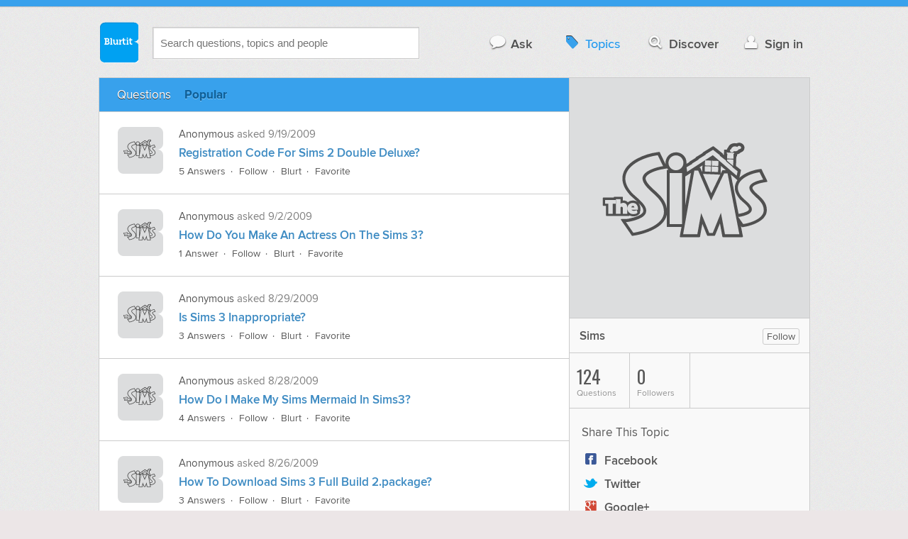

--- FILE ---
content_type: text/html; charset=UTF-8
request_url: https://www.blurtit.com/Sims/?page=5
body_size: 7333
content:
<!DOCTYPE html>
<!--[if lt IE 7]>      <html class="logged-out    lt-ie9 lt-ie8 lt-ie7" > <![endif]-->
<!--[if IE 7]>         <html class="logged-out    lt-ie9 lt-ie8" > <![endif]-->
<!--[if IE 8]>         <html class="logged-out    lt-ie9" > <![endif]-->
<!--[if gt IE 8]><!--> <html class="logged-out   " > <!--<![endif]-->
	<head>
		<meta charset="UTF-8">
		<title>Sims - Questions on Blurtit</title>
		<meta name="google-site-verification" content="XJi_ihJwPvmAnMmTbEIGqxw-Udj4zwOlB1aN3URwE_I" />
		<meta http-equiv="Content-Type" content="text/html; charset=utf-8" />
							<meta name="description" content="Read, ask and answer 124 questions in the Sims topic on Blurtit, the community question and answer site designed to help people, to help each other: To ask, to learn, to share, to grow." />
							
		<meta name="viewport" content="width=device-width, initial-scale=1.0, maximum-scale=1.0" />
		<meta content="yes" name="apple-mobile-web-app-capable" />

		<script>if (window.top !== window.self) window.top.location.replace(window.self.location.href);</script>

				<link rel="canonical" href="https://www.blurtit.com/Sims/?page=5" />
		
		<link rel="shortcut icon" href="/favicon.ico" />

		<!--[if lt IE 9]>
		<script src="//html5shiv.googlecode.com/svn/trunk/html5.js"></script>
		<![endif]-->

		<link rel="stylesheet" href="//cf.blurtitcdn.com/css/blurtit-v1.82.css" media="screen" />
		<link rel="stylesheet" href="//cf.blurtitcdn.com/css/responsive-v1.82.css" media="screen and (max-width: 480px)" />

		<!--[if lte IE 8]>
		<link rel="stylesheet" href="//cf.blurtitcdn.com/css/ie/lte8.css" />
		<![endif]-->

		<!--[if lt IE 8]>
		<link rel="stylesheet" href="//cf.blurtitcdn.com/css/ie/lt8.css" />
		<![endif]-->

		<!--[if IE 6]>
		<link rel="stylesheet" href="//cf.blurtitcdn.com/css/ie/ie6.css" />
		<![endif]-->

		<!--[if IE 7]>
		<link rel="stylesheet" href="//cf.blurtitcdn.com/css/ie/font-awesome-ie7.min.css">
		<![endif]-->

		<link href='//fonts.googleapis.com/css?family=Oswald' rel='stylesheet' type='text/css'>

		
	<script type="text/javascript">
  window._taboola = window._taboola || [];
  _taboola.push({article:'auto'});
  !function (e, f, u, i) {
    if (!document.getElementById(i)){
      e.async = 1;
      e.src = u;
      e.id = i;
      f.parentNode.insertBefore(e, f);
    }
  }(document.createElement('script'),
  document.getElementsByTagName('script')[0],
  '//cdn.taboola.com/libtrc/blurtlt/loader.js',
  'tb_loader_script');
  if(window.performance && typeof window.performance.mark == 'function')
    {window.performance.mark('tbl_ic');}
</script>

	<script src='//www.google.com/recaptcha/api.js'></script>

<!-- GPT (New Tims experiments)
<script type='text/javascript'>
  googletag.cmd.push(function() {
    googletag.defineSlot('/1016611/T_Blurtit_Top_Right_300_250', [300, 250], 'div-gpt-ad-1450682766942-0').addService(googletag.pubads());
    googletag.pubads().enableSingleRequest();
    googletag.enableServices();
  });
</script>

<script type='text/javascript'>
  googletag.cmd.push(function() {
    googletag.defineSlot('/1016611/T_Blurtit_Second_Top_Right_300_250', [300, 250], 'div-gpt-ad-1450706941357-0').addService(googletag.pubads());
    googletag.pubads().enableSingleRequest();
    googletag.enableServices();
  });
</script>
-->
        <script async src="https://securepubads.g.doubleclick.net/tag/js/gpt.js"></script>
    <script>
        window.googletag = window.googletag || {cmd: []};
        googletag.cmd.push(function() {
            googletag.defineSlot('/1016611/blurtit_after_question', [[468, 60], 'fluid'], 'div-gpt-ad-1615810412169-0').addService(googletag.pubads());
            googletag.pubads().enableSingleRequest();
            googletag.enableServices();
        });
        googletag.cmd.push(function() {
            googletag.defineSlot('/1016611/Blurtit_after_first_answer', ['fluid', [468, 60]], 'div-gpt-ad-1615811422184-0').addService(googletag.pubads());
            googletag.pubads().enableSingleRequest();
            googletag.enableServices();
        });
    </script>
    
	</head>
	<body>
	<script>
	google_analytics_uacct = "UA-5849863-1";
	</script>	
				<div class="stripe"></div>
		<div class="container">
			<header role="banner" class="clearfix">

				<!-- Begin with the logo -->

				<div class="logo pull-left">
					<a href="//www.blurtit.com" accesskey="1" title="Home">Blurtit<span>.</span></a>
				</div>

				<form action="//www.blurtit.com/search/" method="get" role="search" class="top-search pull-left">
					<input type="text" name="search-query" placeholder="Search questions, topics and people" class="search-input search-typeahead" value="" autocomplete="off" />
					<input type="hidden" name="filter" value="questions" />
				</form>

				<div role="navigation" class="pull-right">
					<nav class="clearfix">
						<ul>
							<li class="hlink-ask"><a href="//www.blurtit.com/#ask_question" data-toggle="collapse" data-target="#ask_question" id="ask_button"><i class="icon-comment"></i>Ask</a></li>
							<li class="hlink-topics"><a href="//www.blurtit.com/topics" class="active"><i class="icon-tag"></i>Topics</a></li>
							<li class="hlink-discover"><a href="//www.blurtit.com/discover" class=""><i class="icon-search"></i>Discover</a></li>
							<li class="hlink-login"><a href="//www.blurtit.com/signin"><i class="icon-user"></i>Sign in</a></li>
						</ul>
					</nav>
				</div>
			</header>
			<div class="collapse collapse-ask" id="ask_question"><div class="clearfix relative popdown" id="ask_popdown"></div></div>
	
		</div>
		<div class="container wrapper clearfix ">
			<div class="main pull-left" role="main">
<nav class="main-sides nav-strip">
	<ul>
										<li><a href="?filter=questions" class="active">Questions</a></li>
													<li><a href="?filter=popular" class="">Popular</a></li>
			</ul>
</nav>
<div class="feed-list">
	<article class="feed-item clearfix main-sides">
		<div class="article-complimentary">
			<div>
				<a href="javascript:void(0)" class="topic-thumb"><img src="//cf.blurtitcdn.com/var/topics/technology/thumb_sims.svg" alt="Anonymous" /></a>
			</div>
		</div>



		 <div class="article-main">
			<div class="meta">
				<strong><a href="javascript:void(0)">Anonymous</a></strong> asked <time datetime="2009-09-19T08:58:20">9/19/2009</time></div>

			<div class="feed-item-title clearfix"><a href="//technology.blurtit.com/1564960/registration-code-for-sims-2-double-deluxe">Registration Code For Sims 2 Double Deluxe?</a></div>
			<footer>
	<div class="actions clearfix">
		<ul class="pull-left action-links">
			<li class="separate"><a href="//technology.blurtit.com/1564960/registration-code-for-sims-2-double-deluxe">5 Answers</a></li>
			<li class="separate"><a href='/signin?follow_question="1564960"' class="follow-question-link follow-question1564960">Follow</a></li>
			<li class="separate"><a href='/signin?blurt="question,1564960,"' class="share-link shareQ1564960">Blurt</a></li>
			<li ><a href='/signin?favourite_question="1564960"' target="_blank" class="favourite-question-link favourite-question1564960">Favorite</a></li>
		</ul>

		<ul class="action-stats hide">
			<li class="hide"><a href="#show_summary" data-summary="follow" class="show-summary"><i class="icon-group"></i>0</a></li>
			<li class="hide"><a href="#show_summary" data-summary="blurt" class="show-summary"><i class="icon-retweet"></i>0</a></li>
			<li class="hide"><a href="#show_summary" data-summary="favourite" class="show-summary"><i class="icon-star"></i>0</a></li>
		</ul>
	</div>

	<section class="additional-content up-arrow hide">

		<div class="additional-summary follow-summary hide">
			<i class="icon-group"></i> followed this question.
		</div>

		<div class="additional-summary blurt-summary hide">
			<i class="icon-retweet"></i> blurted this question.
		</div>

		<div class="additional-summary favourite-summary hide">
			<i class="icon-star"></i> favorited this question.
		</div>

	</section>
</footer>
		 </div>
	</article>
	<article class="feed-item clearfix main-sides">
		<div class="article-complimentary">
			<div>
				<a href="javascript:void(0)" class="topic-thumb"><img src="//cf.blurtitcdn.com/var/topics/technology/thumb_sims.svg" alt="Anonymous" /></a>
			</div>
		</div>



		 <div class="article-main">
			<div class="meta">
				<strong><a href="javascript:void(0)">Anonymous</a></strong> asked <time datetime="2009-09-02T14:16:40">9/2/2009</time></div>

			<div class="feed-item-title clearfix"><a href="//technology.blurtit.com/1451664/how-do-you-make-an-actress-on-the-sims-3">How Do You Make An Actress On The Sims 3?</a></div>
			<footer>
	<div class="actions clearfix">
		<ul class="pull-left action-links">
			<li class="separate"><a href="//technology.blurtit.com/1451664/how-do-you-make-an-actress-on-the-sims-3">1 Answer</a></li>
			<li class="separate"><a href='/signin?follow_question="1451664"' class="follow-question-link follow-question1451664">Follow</a></li>
			<li class="separate"><a href='/signin?blurt="question,1451664,"' class="share-link shareQ1451664">Blurt</a></li>
			<li ><a href='/signin?favourite_question="1451664"' target="_blank" class="favourite-question-link favourite-question1451664">Favorite</a></li>
		</ul>

		<ul class="action-stats hide">
			<li class="hide"><a href="#show_summary" data-summary="follow" class="show-summary"><i class="icon-group"></i>0</a></li>
			<li class="hide"><a href="#show_summary" data-summary="blurt" class="show-summary"><i class="icon-retweet"></i>0</a></li>
			<li class="hide"><a href="#show_summary" data-summary="favourite" class="show-summary"><i class="icon-star"></i>0</a></li>
		</ul>
	</div>

	<section class="additional-content up-arrow hide">

		<div class="additional-summary follow-summary hide">
			<i class="icon-group"></i> followed this question.
		</div>

		<div class="additional-summary blurt-summary hide">
			<i class="icon-retweet"></i> blurted this question.
		</div>

		<div class="additional-summary favourite-summary hide">
			<i class="icon-star"></i> favorited this question.
		</div>

	</section>
</footer>
		 </div>
	</article>
	<article class="feed-item clearfix main-sides">
		<div class="article-complimentary">
			<div>
				<a href="javascript:void(0)" class="topic-thumb"><img src="//cf.blurtitcdn.com/var/topics/technology/thumb_sims.svg" alt="Anonymous" /></a>
			</div>
		</div>



		 <div class="article-main">
			<div class="meta">
				<strong><a href="javascript:void(0)">Anonymous</a></strong> asked <time datetime="2009-08-29T00:32:02">8/29/2009</time></div>

			<div class="feed-item-title clearfix"><a href="//technology.blurtit.com/1425808/is-sims-3-inappropriate">Is Sims 3 Inappropriate?</a></div>
			<footer>
	<div class="actions clearfix">
		<ul class="pull-left action-links">
			<li class="separate"><a href="//technology.blurtit.com/1425808/is-sims-3-inappropriate">3 Answers</a></li>
			<li class="separate"><a href='/signin?follow_question="1425808"' class="follow-question-link follow-question1425808">Follow</a></li>
			<li class="separate"><a href='/signin?blurt="question,1425808,"' class="share-link shareQ1425808">Blurt</a></li>
			<li ><a href='/signin?favourite_question="1425808"' target="_blank" class="favourite-question-link favourite-question1425808">Favorite</a></li>
		</ul>

		<ul class="action-stats hide">
			<li class="hide"><a href="#show_summary" data-summary="follow" class="show-summary"><i class="icon-group"></i>0</a></li>
			<li class="hide"><a href="#show_summary" data-summary="blurt" class="show-summary"><i class="icon-retweet"></i>0</a></li>
			<li class="hide"><a href="#show_summary" data-summary="favourite" class="show-summary"><i class="icon-star"></i>0</a></li>
		</ul>
	</div>

	<section class="additional-content up-arrow hide">

		<div class="additional-summary follow-summary hide">
			<i class="icon-group"></i> followed this question.
		</div>

		<div class="additional-summary blurt-summary hide">
			<i class="icon-retweet"></i> blurted this question.
		</div>

		<div class="additional-summary favourite-summary hide">
			<i class="icon-star"></i> favorited this question.
		</div>

	</section>
</footer>
		 </div>
	</article>
	<article class="feed-item clearfix main-sides">
		<div class="article-complimentary">
			<div>
				<a href="javascript:void(0)" class="topic-thumb"><img src="//cf.blurtitcdn.com/var/topics/technology/thumb_sims.svg" alt="Anonymous" /></a>
			</div>
		</div>



		 <div class="article-main">
			<div class="meta">
				<strong><a href="javascript:void(0)">Anonymous</a></strong> asked <time datetime="2009-08-28T09:04:49">8/28/2009</time></div>

			<div class="feed-item-title clearfix"><a href="//technology.blurtit.com/1422190/how-do-i-make-my-sims-mermaid-in-sims3">How Do I Make My Sims Mermaid In Sims3?</a></div>
			<footer>
	<div class="actions clearfix">
		<ul class="pull-left action-links">
			<li class="separate"><a href="//technology.blurtit.com/1422190/how-do-i-make-my-sims-mermaid-in-sims3">4 Answers</a></li>
			<li class="separate"><a href='/signin?follow_question="1422190"' class="follow-question-link follow-question1422190">Follow</a></li>
			<li class="separate"><a href='/signin?blurt="question,1422190,"' class="share-link shareQ1422190">Blurt</a></li>
			<li ><a href='/signin?favourite_question="1422190"' target="_blank" class="favourite-question-link favourite-question1422190">Favorite</a></li>
		</ul>

		<ul class="action-stats hide">
			<li class="hide"><a href="#show_summary" data-summary="follow" class="show-summary"><i class="icon-group"></i>0</a></li>
			<li class="hide"><a href="#show_summary" data-summary="blurt" class="show-summary"><i class="icon-retweet"></i>0</a></li>
			<li class="hide"><a href="#show_summary" data-summary="favourite" class="show-summary"><i class="icon-star"></i>0</a></li>
		</ul>
	</div>

	<section class="additional-content up-arrow hide">

		<div class="additional-summary follow-summary hide">
			<i class="icon-group"></i> followed this question.
		</div>

		<div class="additional-summary blurt-summary hide">
			<i class="icon-retweet"></i> blurted this question.
		</div>

		<div class="additional-summary favourite-summary hide">
			<i class="icon-star"></i> favorited this question.
		</div>

	</section>
</footer>
		 </div>
	</article>
	<article class="feed-item clearfix main-sides">
		<div class="article-complimentary">
			<div>
				<a href="javascript:void(0)" class="topic-thumb"><img src="//cf.blurtitcdn.com/var/topics/technology/thumb_sims.svg" alt="Anonymous" /></a>
			</div>
		</div>



		 <div class="article-main">
			<div class="meta">
				<strong><a href="javascript:void(0)">Anonymous</a></strong> asked <time datetime="2009-08-26T23:26:01">8/26/2009</time></div>

			<div class="feed-item-title clearfix"><a href="//technology.blurtit.com/1413675/how-to-download-sims-3-full-build-2package">How To Download Sims 3 Full Build 2.package?</a></div>
			<footer>
	<div class="actions clearfix">
		<ul class="pull-left action-links">
			<li class="separate"><a href="//technology.blurtit.com/1413675/how-to-download-sims-3-full-build-2package">3 Answers</a></li>
			<li class="separate"><a href='/signin?follow_question="1413675"' class="follow-question-link follow-question1413675">Follow</a></li>
			<li class="separate"><a href='/signin?blurt="question,1413675,"' class="share-link shareQ1413675">Blurt</a></li>
			<li ><a href='/signin?favourite_question="1413675"' target="_blank" class="favourite-question-link favourite-question1413675">Favorite</a></li>
		</ul>

		<ul class="action-stats hide">
			<li class="hide"><a href="#show_summary" data-summary="follow" class="show-summary"><i class="icon-group"></i>0</a></li>
			<li class="hide"><a href="#show_summary" data-summary="blurt" class="show-summary"><i class="icon-retweet"></i>0</a></li>
			<li class="hide"><a href="#show_summary" data-summary="favourite" class="show-summary"><i class="icon-star"></i>0</a></li>
		</ul>
	</div>

	<section class="additional-content up-arrow hide">

		<div class="additional-summary follow-summary hide">
			<i class="icon-group"></i> followed this question.
		</div>

		<div class="additional-summary blurt-summary hide">
			<i class="icon-retweet"></i> blurted this question.
		</div>

		<div class="additional-summary favourite-summary hide">
			<i class="icon-star"></i> favorited this question.
		</div>

	</section>
</footer>
		 </div>
	</article>
	<article class="feed-item clearfix main-sides">
		<div class="article-complimentary">
			<div>
				<a href="javascript:void(0)" class="topic-thumb"><img src="//cf.blurtitcdn.com/var/topics/technology/thumb_sims.svg" alt="Anonymous" /></a>
			</div>
		</div>



		 <div class="article-main">
			<div class="meta">
				<strong><a href="javascript:void(0)">Anonymous</a></strong> asked <time datetime="2009-08-26T04:45:49">8/26/2009</time></div>

			<div class="feed-item-title clearfix"><a href="//technology.blurtit.com/3754034/how-do-you-fix-glitches-in-the-sims-life-stories-game-i-am-stuck-on-vincents-story-it-is">How Do You Fix Glitches In The Sims Life Stories Game. I Am Stuck On Vincents Story. It Is On Chapter 6?</a></div>
			<footer>
	<div class="actions clearfix">
		<ul class="pull-left action-links">
			<li class="separate"><a href="//technology.blurtit.com/3754034/how-do-you-fix-glitches-in-the-sims-life-stories-game-i-am-stuck-on-vincents-story-it-is">2 Answers</a></li>
			<li class="separate"><a href='/signin?follow_question="3754034"' class="follow-question-link follow-question3754034">Follow</a></li>
			<li class="separate"><a href='/signin?blurt="question,3754034,"' class="share-link shareQ3754034">Blurt</a></li>
			<li ><a href='/signin?favourite_question="3754034"' target="_blank" class="favourite-question-link favourite-question3754034">Favorite</a></li>
		</ul>

		<ul class="action-stats hide">
			<li class="hide"><a href="#show_summary" data-summary="follow" class="show-summary"><i class="icon-group"></i>0</a></li>
			<li class="hide"><a href="#show_summary" data-summary="blurt" class="show-summary"><i class="icon-retweet"></i>0</a></li>
			<li class="hide"><a href="#show_summary" data-summary="favourite" class="show-summary"><i class="icon-star"></i>0</a></li>
		</ul>
	</div>

	<section class="additional-content up-arrow hide">

		<div class="additional-summary follow-summary hide">
			<i class="icon-group"></i> followed this question.
		</div>

		<div class="additional-summary blurt-summary hide">
			<i class="icon-retweet"></i> blurted this question.
		</div>

		<div class="additional-summary favourite-summary hide">
			<i class="icon-star"></i> favorited this question.
		</div>

	</section>
</footer>
		 </div>
	</article>
	<article class="feed-item clearfix main-sides">
		<div class="article-complimentary">
			<div>
				<a href="javascript:void(0)" class="topic-thumb"><img src="//cf.blurtitcdn.com/var/topics/technology/thumb_sims.svg" alt="Anonymous" /></a>
			</div>
		</div>



		 <div class="article-main">
			<div class="meta">
				<strong><a href="javascript:void(0)">Anonymous</a></strong> asked <time datetime="2009-08-17T19:47:28">8/17/2009</time></div>

			<div class="feed-item-title clearfix"><a href="//technology.blurtit.com/1362177/how-long-does-it-take-for-the-sims-3-to-install">How Long Does It Take For The Sims 3 To Install?</a></div>
			<footer>
	<div class="actions clearfix">
		<ul class="pull-left action-links">
			<li class="separate"><a href="//technology.blurtit.com/1362177/how-long-does-it-take-for-the-sims-3-to-install">1 Answer</a></li>
			<li class="separate"><a href='/signin?follow_question="1362177"' class="follow-question-link follow-question1362177">Follow</a></li>
			<li class="separate"><a href='/signin?blurt="question,1362177,"' class="share-link shareQ1362177">Blurt</a></li>
			<li ><a href='/signin?favourite_question="1362177"' target="_blank" class="favourite-question-link favourite-question1362177">Favorite</a></li>
		</ul>

		<ul class="action-stats hide">
			<li class="hide"><a href="#show_summary" data-summary="follow" class="show-summary"><i class="icon-group"></i>0</a></li>
			<li class="hide"><a href="#show_summary" data-summary="blurt" class="show-summary"><i class="icon-retweet"></i>0</a></li>
			<li class="hide"><a href="#show_summary" data-summary="favourite" class="show-summary"><i class="icon-star"></i>0</a></li>
		</ul>
	</div>

	<section class="additional-content up-arrow hide">

		<div class="additional-summary follow-summary hide">
			<i class="icon-group"></i> followed this question.
		</div>

		<div class="additional-summary blurt-summary hide">
			<i class="icon-retweet"></i> blurted this question.
		</div>

		<div class="additional-summary favourite-summary hide">
			<i class="icon-star"></i> favorited this question.
		</div>

	</section>
</footer>
		 </div>
	</article>
	<article class="feed-item clearfix main-sides">
		<div class="article-complimentary">
			<div>
				<a href="javascript:void(0)" class="topic-thumb"><img src="//cf.blurtitcdn.com/var/topics/technology/thumb_sims.svg" alt="Anonymous" /></a>
			</div>
		</div>



		 <div class="article-main">
			<div class="meta">
				<strong><a href="javascript:void(0)">Anonymous</a></strong> asked <time datetime="2009-08-12T15:22:27">8/12/2009</time></div>

			<div class="feed-item-title clearfix"><a href="//technology.blurtit.com/1337267/can-i-play-my-sims-life-stories-for-free-without-downloading-or-buying">Can I Play My Sims Life Stories For Free Without Downloading Or Buying?</a></div>
			<footer>
	<div class="actions clearfix">
		<ul class="pull-left action-links">
			<li class="separate"><a href="//technology.blurtit.com/1337267/can-i-play-my-sims-life-stories-for-free-without-downloading-or-buying">2 Answers</a></li>
			<li class="separate"><a href='/signin?follow_question="1337267"' class="follow-question-link follow-question1337267">Follow</a></li>
			<li class="separate"><a href='/signin?blurt="question,1337267,"' class="share-link shareQ1337267">Blurt</a></li>
			<li ><a href='/signin?favourite_question="1337267"' target="_blank" class="favourite-question-link favourite-question1337267">Favorite</a></li>
		</ul>

		<ul class="action-stats hide">
			<li class="hide"><a href="#show_summary" data-summary="follow" class="show-summary"><i class="icon-group"></i>0</a></li>
			<li class="hide"><a href="#show_summary" data-summary="blurt" class="show-summary"><i class="icon-retweet"></i>0</a></li>
			<li class="hide"><a href="#show_summary" data-summary="favourite" class="show-summary"><i class="icon-star"></i>0</a></li>
		</ul>
	</div>

	<section class="additional-content up-arrow hide">

		<div class="additional-summary follow-summary hide">
			<i class="icon-group"></i> followed this question.
		</div>

		<div class="additional-summary blurt-summary hide">
			<i class="icon-retweet"></i> blurted this question.
		</div>

		<div class="additional-summary favourite-summary hide">
			<i class="icon-star"></i> favorited this question.
		</div>

	</section>
</footer>
		 </div>
	</article>
	<article class="feed-item clearfix main-sides">
		<div class="article-complimentary">
			<div>
				<a href="javascript:void(0)" class="topic-thumb"><img src="//cf.blurtitcdn.com/var/topics/technology/thumb_sims.svg" alt="Anonymous" /></a>
			</div>
		</div>



		 <div class="article-main">
			<div class="meta">
				<strong><a href="javascript:void(0)">Anonymous</a></strong> asked <time datetime="2009-08-06T17:51:06">8/6/2009</time></div>

			<div class="feed-item-title clearfix"><a href="//technology.blurtit.com/1310095/how-to-install-the-sims-3-without-the-disk">How To Install The Sims 3 Without The Disk?</a></div>
			<footer>
	<div class="actions clearfix">
		<ul class="pull-left action-links">
			<li class="separate"><a href="//technology.blurtit.com/1310095/how-to-install-the-sims-3-without-the-disk">1 Answer</a></li>
			<li class="separate"><a href='/signin?follow_question="1310095"' class="follow-question-link follow-question1310095">Follow</a></li>
			<li class="separate"><a href='/signin?blurt="question,1310095,"' class="share-link shareQ1310095">Blurt</a></li>
			<li ><a href='/signin?favourite_question="1310095"' target="_blank" class="favourite-question-link favourite-question1310095">Favorite</a></li>
		</ul>

		<ul class="action-stats hide">
			<li class="hide"><a href="#show_summary" data-summary="follow" class="show-summary"><i class="icon-group"></i>0</a></li>
			<li class="hide"><a href="#show_summary" data-summary="blurt" class="show-summary"><i class="icon-retweet"></i>0</a></li>
			<li class="hide"><a href="#show_summary" data-summary="favourite" class="show-summary"><i class="icon-star"></i>0</a></li>
		</ul>
	</div>

	<section class="additional-content up-arrow hide">

		<div class="additional-summary follow-summary hide">
			<i class="icon-group"></i> followed this question.
		</div>

		<div class="additional-summary blurt-summary hide">
			<i class="icon-retweet"></i> blurted this question.
		</div>

		<div class="additional-summary favourite-summary hide">
			<i class="icon-star"></i> favorited this question.
		</div>

	</section>
</footer>
		 </div>
	</article>
	<article class="feed-item clearfix main-sides">
		<div class="article-complimentary">
			<div>
				<a href="javascript:void(0)" class="topic-thumb"><img src="//cf.blurtitcdn.com/var/topics/technology/thumb_sims.svg" alt="Anonymous" /></a>
			</div>
		</div>



		 <div class="article-main">
			<div class="meta">
				<strong><a href="javascript:void(0)">Anonymous</a></strong> asked <time datetime="2009-08-04T17:02:03">8/4/2009</time></div>

			<div class="feed-item-title clearfix"><a href="//technology.blurtit.com/3750157/how-do-you-repair-the-gondola-in-my-sims-kingdom-ds">How Do You Repair The Gondola In My Sims Kingdom DS?</a></div>
			<footer>
	<div class="actions clearfix">
		<ul class="pull-left action-links">
			<li class="separate"><a href="//technology.blurtit.com/3750157/how-do-you-repair-the-gondola-in-my-sims-kingdom-ds">1 Answer</a></li>
			<li class="separate"><a href='/signin?follow_question="3750157"' class="follow-question-link follow-question3750157">Follow</a></li>
			<li class="separate"><a href='/signin?blurt="question,3750157,"' class="share-link shareQ3750157">Blurt</a></li>
			<li ><a href='/signin?favourite_question="3750157"' target="_blank" class="favourite-question-link favourite-question3750157">Favorite</a></li>
		</ul>

		<ul class="action-stats hide">
			<li class="hide"><a href="#show_summary" data-summary="follow" class="show-summary"><i class="icon-group"></i>0</a></li>
			<li class="hide"><a href="#show_summary" data-summary="blurt" class="show-summary"><i class="icon-retweet"></i>0</a></li>
			<li class="hide"><a href="#show_summary" data-summary="favourite" class="show-summary"><i class="icon-star"></i>0</a></li>
		</ul>
	</div>

	<section class="additional-content up-arrow hide">

		<div class="additional-summary follow-summary hide">
			<i class="icon-group"></i> followed this question.
		</div>

		<div class="additional-summary blurt-summary hide">
			<i class="icon-retweet"></i> blurted this question.
		</div>

		<div class="additional-summary favourite-summary hide">
			<i class="icon-star"></i> favorited this question.
		</div>

	</section>
</footer>
		 </div>
	</article>
	<article class="feed-item clearfix main-sides">
		<div class="article-complimentary">
			<div>
				<a href="javascript:void(0)" class="topic-thumb"><img src="//cf.blurtitcdn.com/var/topics/technology/thumb_sims.svg" alt="Anonymous" /></a>
			</div>
		</div>



		 <div class="article-main">
			<div class="meta">
				<strong><a href="javascript:void(0)">Anonymous</a></strong> asked <time datetime="2009-07-24T05:13:29">7/24/2009</time></div>

			<div class="feed-item-title clearfix"><a href="//technology.blurtit.com/1241962/where-can-i-play-a-free-trial-of-sims-2-university-without-being-a-member">Where Can I Play A Free Trial Of Sims 2 University Without Being A Member?</a></div>
			<footer>
	<div class="actions clearfix">
		<ul class="pull-left action-links">
			<li class="separate"><a href="//technology.blurtit.com/1241962/where-can-i-play-a-free-trial-of-sims-2-university-without-being-a-member">1 Answer</a></li>
			<li class="separate"><a href='/signin?follow_question="1241962"' class="follow-question-link follow-question1241962">Follow</a></li>
			<li class="separate"><a href='/signin?blurt="question,1241962,"' class="share-link shareQ1241962">Blurt</a></li>
			<li ><a href='/signin?favourite_question="1241962"' target="_blank" class="favourite-question-link favourite-question1241962">Favorite</a></li>
		</ul>

		<ul class="action-stats hide">
			<li class="hide"><a href="#show_summary" data-summary="follow" class="show-summary"><i class="icon-group"></i>0</a></li>
			<li class="hide"><a href="#show_summary" data-summary="blurt" class="show-summary"><i class="icon-retweet"></i>0</a></li>
			<li class="hide"><a href="#show_summary" data-summary="favourite" class="show-summary"><i class="icon-star"></i>0</a></li>
		</ul>
	</div>

	<section class="additional-content up-arrow hide">

		<div class="additional-summary follow-summary hide">
			<i class="icon-group"></i> followed this question.
		</div>

		<div class="additional-summary blurt-summary hide">
			<i class="icon-retweet"></i> blurted this question.
		</div>

		<div class="additional-summary favourite-summary hide">
			<i class="icon-star"></i> favorited this question.
		</div>

	</section>
</footer>
		 </div>
	</article>
	<article class="feed-item clearfix main-sides">
		<div class="article-complimentary">
			<div>
				<a href="javascript:void(0)" class="topic-thumb"><img src="//cf.blurtitcdn.com/var/topics/technology/thumb_sims.svg" alt="Anonymous" /></a>
			</div>
		</div>



		 <div class="article-main">
			<div class="meta">
				<strong><a href="javascript:void(0)">Anonymous</a></strong> asked <time datetime="2009-07-23T21:41:50">7/23/2009</time></div>

			<div class="feed-item-title clearfix"><a href="//technology.blurtit.com/1240035/what-is-the-sims-2-installation-code-number">What Is The Sims 2 Installation Code Number?</a></div>
			<footer>
	<div class="actions clearfix">
		<ul class="pull-left action-links">
			<li class="separate"><a href="//technology.blurtit.com/1240035/what-is-the-sims-2-installation-code-number">3 Answers</a></li>
			<li class="separate"><a href='/signin?follow_question="1240035"' class="follow-question-link follow-question1240035">Follow</a></li>
			<li class="separate"><a href='/signin?blurt="question,1240035,"' class="share-link shareQ1240035">Blurt</a></li>
			<li ><a href='/signin?favourite_question="1240035"' target="_blank" class="favourite-question-link favourite-question1240035">Favorite</a></li>
		</ul>

		<ul class="action-stats hide">
			<li class="hide"><a href="#show_summary" data-summary="follow" class="show-summary"><i class="icon-group"></i>0</a></li>
			<li class="hide"><a href="#show_summary" data-summary="blurt" class="show-summary"><i class="icon-retweet"></i>0</a></li>
			<li class="hide"><a href="#show_summary" data-summary="favourite" class="show-summary"><i class="icon-star"></i>0</a></li>
		</ul>
	</div>

	<section class="additional-content up-arrow hide">

		<div class="additional-summary follow-summary hide">
			<i class="icon-group"></i> followed this question.
		</div>

		<div class="additional-summary blurt-summary hide">
			<i class="icon-retweet"></i> blurted this question.
		</div>

		<div class="additional-summary favourite-summary hide">
			<i class="icon-star"></i> favorited this question.
		</div>

	</section>
</footer>
		 </div>
	</article>
	<article class="feed-item clearfix main-sides">
		<div class="article-complimentary">
			<div>
				<a href="javascript:void(0)" class="topic-thumb"><img src="//cf.blurtitcdn.com/var/topics/technology/thumb_sims.svg" alt="Anonymous" /></a>
			</div>
		</div>



		 <div class="article-main">
			<div class="meta">
				<strong><a href="javascript:void(0)">Anonymous</a></strong> asked <time datetime="2009-07-14T05:00:49">7/14/2009</time></div>

			<div class="feed-item-title clearfix"><a href="//technology.blurtit.com/1187094/how-can-i-download-sims-1-for-my-laptop-free">How Can I Download Sims 1 For My Laptop Free?</a></div>
			<footer>
	<div class="actions clearfix">
		<ul class="pull-left action-links">
			<li class="separate"><a href="//technology.blurtit.com/1187094/how-can-i-download-sims-1-for-my-laptop-free">1 Answer</a></li>
			<li class="separate"><a href='/signin?follow_question="1187094"' class="follow-question-link follow-question1187094">Follow</a></li>
			<li class="separate"><a href='/signin?blurt="question,1187094,"' class="share-link shareQ1187094">Blurt</a></li>
			<li ><a href='/signin?favourite_question="1187094"' target="_blank" class="favourite-question-link favourite-question1187094">Favorite</a></li>
		</ul>

		<ul class="action-stats hide">
			<li class="hide"><a href="#show_summary" data-summary="follow" class="show-summary"><i class="icon-group"></i>0</a></li>
			<li class="hide"><a href="#show_summary" data-summary="blurt" class="show-summary"><i class="icon-retweet"></i>0</a></li>
			<li class="hide"><a href="#show_summary" data-summary="favourite" class="show-summary"><i class="icon-star"></i>0</a></li>
		</ul>
	</div>

	<section class="additional-content up-arrow hide">

		<div class="additional-summary follow-summary hide">
			<i class="icon-group"></i> followed this question.
		</div>

		<div class="additional-summary blurt-summary hide">
			<i class="icon-retweet"></i> blurted this question.
		</div>

		<div class="additional-summary favourite-summary hide">
			<i class="icon-star"></i> favorited this question.
		</div>

	</section>
</footer>
		 </div>
	</article>
	<article class="feed-item clearfix main-sides">
		<div class="article-complimentary">
			<div>
				<a href="javascript:void(0)" class="topic-thumb"><img src="//cf.blurtitcdn.com/var/topics/technology/thumb_sims.svg" alt="Anonymous" /></a>
			</div>
		</div>



		 <div class="article-main">
			<div class="meta">
				<strong><a href="javascript:void(0)">Anonymous</a></strong> asked <time datetime="2009-07-10T21:58:55">7/10/2009</time></div>

			<div class="feed-item-title clearfix"><a href="//technology.blurtit.com/1171453/can-i-play-the-sims-3-online-without-buying-the-game">Can I Play The Sims 3 Online Without Buying The Game?</a></div>
			<footer>
	<div class="actions clearfix">
		<ul class="pull-left action-links">
			<li class="separate"><a href="//technology.blurtit.com/1171453/can-i-play-the-sims-3-online-without-buying-the-game">4 Answers</a></li>
			<li class="separate"><a href='/signin?follow_question="1171453"' class="follow-question-link follow-question1171453">Follow</a></li>
			<li class="separate"><a href='/signin?blurt="question,1171453,"' class="share-link shareQ1171453">Blurt</a></li>
			<li ><a href='/signin?favourite_question="1171453"' target="_blank" class="favourite-question-link favourite-question1171453">Favorite</a></li>
		</ul>

		<ul class="action-stats hide">
			<li class="hide"><a href="#show_summary" data-summary="follow" class="show-summary"><i class="icon-group"></i>0</a></li>
			<li class="hide"><a href="#show_summary" data-summary="blurt" class="show-summary"><i class="icon-retweet"></i>0</a></li>
			<li class="hide"><a href="#show_summary" data-summary="favourite" class="show-summary"><i class="icon-star"></i>0</a></li>
		</ul>
	</div>

	<section class="additional-content up-arrow hide">

		<div class="additional-summary follow-summary hide">
			<i class="icon-group"></i> followed this question.
		</div>

		<div class="additional-summary blurt-summary hide">
			<i class="icon-retweet"></i> blurted this question.
		</div>

		<div class="additional-summary favourite-summary hide">
			<i class="icon-star"></i> favorited this question.
		</div>

	</section>
</footer>
		 </div>
	</article>
	<article class="feed-item clearfix main-sides">
		<div class="article-complimentary">
			<div>
				<a href="javascript:void(0)" class="topic-thumb"><img src="//cf.blurtitcdn.com/var/topics/technology/thumb_sims.svg" alt="Anonymous" /></a>
			</div>
		</div>



		 <div class="article-main">
			<div class="meta">
				<strong><a href="javascript:void(0)">Anonymous</a></strong> asked <time datetime="2009-07-03T15:03:12">7/3/2009</time></div>

			<div class="feed-item-title clearfix"><a href="//technology.blurtit.com/1135530/what-is-the-installation-code-for-sims-2-pets">What Is The Installation Code For Sims 2 Pets?</a></div>
			<footer>
	<div class="actions clearfix">
		<ul class="pull-left action-links">
			<li class="separate"><a href="//technology.blurtit.com/1135530/what-is-the-installation-code-for-sims-2-pets">1 Answer</a></li>
			<li class="separate"><a href='/signin?follow_question="1135530"' class="follow-question-link follow-question1135530">Follow</a></li>
			<li class="separate"><a href='/signin?blurt="question,1135530,"' class="share-link shareQ1135530">Blurt</a></li>
			<li ><a href='/signin?favourite_question="1135530"' target="_blank" class="favourite-question-link favourite-question1135530">Favorite</a></li>
		</ul>

		<ul class="action-stats hide">
			<li class="hide"><a href="#show_summary" data-summary="follow" class="show-summary"><i class="icon-group"></i>0</a></li>
			<li class="hide"><a href="#show_summary" data-summary="blurt" class="show-summary"><i class="icon-retweet"></i>0</a></li>
			<li class="hide"><a href="#show_summary" data-summary="favourite" class="show-summary"><i class="icon-star"></i>0</a></li>
		</ul>
	</div>

	<section class="additional-content up-arrow hide">

		<div class="additional-summary follow-summary hide">
			<i class="icon-group"></i> followed this question.
		</div>

		<div class="additional-summary blurt-summary hide">
			<i class="icon-retweet"></i> blurted this question.
		</div>

		<div class="additional-summary favourite-summary hide">
			<i class="icon-star"></i> favorited this question.
		</div>

	</section>
</footer>
		 </div>
	</article>
	<article class="feed-item clearfix main-sides">
		<div class="article-complimentary">
			<div>
				<a href="javascript:void(0)" class="topic-thumb"><img src="//cf.blurtitcdn.com/var/topics/technology/thumb_sims.svg" alt="Anonymous" /></a>
			</div>
		</div>



		 <div class="article-main">
			<div class="meta">
				<strong><a href="javascript:void(0)">Anonymous</a></strong> asked <time datetime="2009-07-02T02:07:48">7/2/2009</time></div>

			<div class="feed-item-title clearfix"><a href="//technology.blurtit.com/1128098/can-sims-3-young-adult-go-out-with-a-teen">Can Sims 3 Young Adult Go Out With A Teen?</a></div>
			<footer>
	<div class="actions clearfix">
		<ul class="pull-left action-links">
			<li class="separate"><a href="//technology.blurtit.com/1128098/can-sims-3-young-adult-go-out-with-a-teen">2 Answers</a></li>
			<li class="separate"><a href='/signin?follow_question="1128098"' class="follow-question-link follow-question1128098">Follow</a></li>
			<li class="separate"><a href='/signin?blurt="question,1128098,"' class="share-link shareQ1128098">Blurt</a></li>
			<li ><a href='/signin?favourite_question="1128098"' target="_blank" class="favourite-question-link favourite-question1128098">Favorite</a></li>
		</ul>

		<ul class="action-stats hide">
			<li class="hide"><a href="#show_summary" data-summary="follow" class="show-summary"><i class="icon-group"></i>0</a></li>
			<li class="hide"><a href="#show_summary" data-summary="blurt" class="show-summary"><i class="icon-retweet"></i>0</a></li>
			<li class="hide"><a href="#show_summary" data-summary="favourite" class="show-summary"><i class="icon-star"></i>0</a></li>
		</ul>
	</div>

	<section class="additional-content up-arrow hide">

		<div class="additional-summary follow-summary hide">
			<i class="icon-group"></i> followed this question.
		</div>

		<div class="additional-summary blurt-summary hide">
			<i class="icon-retweet"></i> blurted this question.
		</div>

		<div class="additional-summary favourite-summary hide">
			<i class="icon-star"></i> favorited this question.
		</div>

	</section>
</footer>
		 </div>
	</article>
	<article class="feed-item clearfix main-sides">
		<div class="article-complimentary">
			<div>
				<a href="javascript:void(0)" class="topic-thumb"><img src="//cf.blurtitcdn.com/var/topics/technology/thumb_sims.svg" alt="Anonymous" /></a>
			</div>
		</div>



		 <div class="article-main">
			<div class="meta">
				<strong><a href="javascript:void(0)">Anonymous</a></strong> asked <time datetime="2009-06-28T00:25:05">6/28/2009</time></div>

			<div class="feed-item-title clearfix"><a href="//technology.blurtit.com/1106145/in-the-sims-3-how-do-i-get-a-tall-headstone">In The Sims 3, How Do I Get A Tall Headstone?</a></div>
			<footer>
	<div class="actions clearfix">
		<ul class="pull-left action-links">
			<li class="separate"><a href="//technology.blurtit.com/1106145/in-the-sims-3-how-do-i-get-a-tall-headstone">1 Answer</a></li>
			<li class="separate"><a href='/signin?follow_question="1106145"' class="follow-question-link follow-question1106145">Follow</a></li>
			<li class="separate"><a href='/signin?blurt="question,1106145,"' class="share-link shareQ1106145">Blurt</a></li>
			<li ><a href='/signin?favourite_question="1106145"' target="_blank" class="favourite-question-link favourite-question1106145">Favorite</a></li>
		</ul>

		<ul class="action-stats hide">
			<li class="hide"><a href="#show_summary" data-summary="follow" class="show-summary"><i class="icon-group"></i>0</a></li>
			<li class="hide"><a href="#show_summary" data-summary="blurt" class="show-summary"><i class="icon-retweet"></i>0</a></li>
			<li class="hide"><a href="#show_summary" data-summary="favourite" class="show-summary"><i class="icon-star"></i>0</a></li>
		</ul>
	</div>

	<section class="additional-content up-arrow hide">

		<div class="additional-summary follow-summary hide">
			<i class="icon-group"></i> followed this question.
		</div>

		<div class="additional-summary blurt-summary hide">
			<i class="icon-retweet"></i> blurted this question.
		</div>

		<div class="additional-summary favourite-summary hide">
			<i class="icon-star"></i> favorited this question.
		</div>

	</section>
</footer>
		 </div>
	</article>
	<article class="feed-item clearfix main-sides">
		<div class="article-complimentary">
			<div>
				<a href="javascript:void(0)" class="topic-thumb"><img src="//cf.blurtitcdn.com/var/topics/technology/thumb_sims.svg" alt="Anonymous" /></a>
			</div>
		</div>



		 <div class="article-main">
			<div class="meta">
				<strong><a href="javascript:void(0)">Anonymous</a></strong> asked <time datetime="2009-06-16T01:01:29">6/16/2009</time></div>

			<div class="feed-item-title clearfix"><a href="//technology.blurtit.com/1044335/how-to-install-sims-2-family-fun-stuff">How To Install Sims 2 Family Fun Stuff?</a></div>
			<footer>
	<div class="actions clearfix">
		<ul class="pull-left action-links">
			<li class="separate"><a href="//technology.blurtit.com/1044335/how-to-install-sims-2-family-fun-stuff">2 Answers</a></li>
			<li class="separate"><a href='/signin?follow_question="1044335"' class="follow-question-link follow-question1044335">Follow</a></li>
			<li class="separate"><a href='/signin?blurt="question,1044335,"' class="share-link shareQ1044335">Blurt</a></li>
			<li ><a href='/signin?favourite_question="1044335"' target="_blank" class="favourite-question-link favourite-question1044335">Favorite</a></li>
		</ul>

		<ul class="action-stats hide">
			<li class="hide"><a href="#show_summary" data-summary="follow" class="show-summary"><i class="icon-group"></i>0</a></li>
			<li class="hide"><a href="#show_summary" data-summary="blurt" class="show-summary"><i class="icon-retweet"></i>0</a></li>
			<li class="hide"><a href="#show_summary" data-summary="favourite" class="show-summary"><i class="icon-star"></i>0</a></li>
		</ul>
	</div>

	<section class="additional-content up-arrow hide">

		<div class="additional-summary follow-summary hide">
			<i class="icon-group"></i> followed this question.
		</div>

		<div class="additional-summary blurt-summary hide">
			<i class="icon-retweet"></i> blurted this question.
		</div>

		<div class="additional-summary favourite-summary hide">
			<i class="icon-star"></i> favorited this question.
		</div>

	</section>
</footer>
		 </div>
	</article>
	<article class="feed-item clearfix main-sides">
		<div class="article-complimentary">
			<div>
				<a href="javascript:void(0)" class="topic-thumb"><img src="//cf.blurtitcdn.com/var/topics/technology/thumb_sims.svg" alt="Anonymous" /></a>
			</div>
		</div>



		 <div class="article-main">
			<div class="meta">
				<strong><a href="javascript:void(0)">Anonymous</a></strong> asked <time datetime="2009-06-14T15:33:29">6/14/2009</time></div>

			<div class="feed-item-title clearfix"><a href="//technology.blurtit.com/1036612/where-can-i-find-the-sims-3-registration-code">Where Can I Find The Sims 3 Registration Code?</a></div>
			<footer>
	<div class="actions clearfix">
		<ul class="pull-left action-links">
			<li class="separate"><a href="//technology.blurtit.com/1036612/where-can-i-find-the-sims-3-registration-code">6 Answers</a></li>
			<li class="separate"><a href='/signin?follow_question="1036612"' class="follow-question-link follow-question1036612">Follow</a></li>
			<li class="separate"><a href='/signin?blurt="question,1036612,"' class="share-link shareQ1036612">Blurt</a></li>
			<li ><a href='/signin?favourite_question="1036612"' target="_blank" class="favourite-question-link favourite-question1036612">Favorite</a></li>
		</ul>

		<ul class="action-stats hide">
			<li class="hide"><a href="#show_summary" data-summary="follow" class="show-summary"><i class="icon-group"></i>0</a></li>
			<li class="hide"><a href="#show_summary" data-summary="blurt" class="show-summary"><i class="icon-retweet"></i>0</a></li>
			<li class="hide"><a href="#show_summary" data-summary="favourite" class="show-summary"><i class="icon-star"></i>0</a></li>
		</ul>
	</div>

	<section class="additional-content up-arrow hide">

		<div class="additional-summary follow-summary hide">
			<i class="icon-group"></i> followed this question.
		</div>

		<div class="additional-summary blurt-summary hide">
			<i class="icon-retweet"></i> blurted this question.
		</div>

		<div class="additional-summary favourite-summary hide">
			<i class="icon-star"></i> favorited this question.
		</div>

	</section>
</footer>
		 </div>
	</article>
	<article class="feed-item clearfix main-sides">
		<div class="article-complimentary">
			<div>
				<a href="/u/390258/" class="topic-thumb"><img src="//cf.blurtitcdn.com/var/topics/technology/thumb_sims.svg" alt="jenna edwards" /></a>
			</div>
		</div>



		 <div class="article-main">
			<div class="meta">
				<strong><a href="/u/390258/">jenna edwards</a></strong> asked <time datetime="2009-06-06T17:22:47">6/6/2009</time></div>

			<div class="feed-item-title clearfix"><a href="//technology.blurtit.com/999540/why-does-the-sims-3-turn-itself-off-when-loading-the-neighborhood">Why Does The Sims 3  Turn Itself Off When Loading The Neighborhood?</a></div>
			<footer>
	<div class="actions clearfix">
		<ul class="pull-left action-links">
			<li class="separate"><a href="//technology.blurtit.com/999540/why-does-the-sims-3-turn-itself-off-when-loading-the-neighborhood">6 Answers</a></li>
			<li class="separate"><a href='/signin?follow_question="999540"' class="follow-question-link follow-question999540">Follow</a></li>
			<li class="separate"><a href='/signin?blurt="question,999540,"' class="share-link shareQ999540">Blurt</a></li>
			<li ><a href='/signin?favourite_question="999540"' target="_blank" class="favourite-question-link favourite-question999540">Favorite</a></li>
		</ul>

		<ul class="action-stats hide">
			<li class="hide"><a href="#show_summary" data-summary="follow" class="show-summary"><i class="icon-group"></i>0</a></li>
			<li class="hide"><a href="#show_summary" data-summary="blurt" class="show-summary"><i class="icon-retweet"></i>0</a></li>
			<li class="hide"><a href="#show_summary" data-summary="favourite" class="show-summary"><i class="icon-star"></i>0</a></li>
		</ul>
	</div>

	<section class="additional-content up-arrow hide">

		<div class="additional-summary follow-summary hide">
			<i class="icon-group"></i> followed this question.
		</div>

		<div class="additional-summary blurt-summary hide">
			<i class="icon-retweet"></i> blurted this question.
		</div>

		<div class="additional-summary favourite-summary hide">
			<i class="icon-star"></i> favorited this question.
		</div>

	</section>
</footer>
		 </div>
	</article>
<div class="pagination">
	<ul>
		<li><a href="/Sims/?page=1" rel="prev" class="" title="Page 1">&lt;&lt;</a></li>
		<li><a href="/Sims/?page=4" rel="prev" class="" title="Page 4">&lt;</a></li>
		<li><a href="/Sims/?page=1" class="" title="Page 1">1</a></li>
		<li><a href="/Sims/?page=2" class="" title="Page 2">2</a></li>
		<li><a href="/Sims/?page=3" class="" title="Page 3">3</a></li>
		<li><a href="/Sims/?page=4" class="" title="Page 4">4</a></li>
		<li><span class="active">5</span></li>
		<li><a href="/Sims/?page=6" class="" title="Page 6">6</a></li>
		<li><a href="/Sims/?page=7" class="" title="Page 7">7</a></li>
		<li><a href="/Sims/?page=6" rel="next" class="" title="Page 6">&gt;</a></li>
		<li><a href="/Sims/?page=7" rel="next" class="" title="Page 7">&gt;&gt;</a></li>
	</ul>
</div></div>
			</div>

			<div class="complimentary pull-right" role="complimentary">

<div class="topic-profile-pic-wrapper"><img src="//cf.blurtitcdn.com/var/topics/technology/large_sims.svg" alt="Sims" class="topic-profile-pic" /></div>
<div class="clearfix user-stat stat-name">
					<div class="pull-right"><a href='/signin?follow_topic="1349"' class="mini-button follow-button  followCategory_1349">Follow</a></div>
				<div class="title">Sims</div>
</div>
				<nav class="stats">
					<ul class="clearfix">
						<li ><a href="?filter=questions"><span class="number">124</span> Questions</a></li>
						<li ><a href="?tab=followers"><span class="number">0</span> Followers</a></li>
					</ul>
				</nav><aside>
	<h3>Share This Topic</h3>
	<ul class="list share-options">
		<li class="facebook-share"><a href="https://www.facebook.com/dialog/feed?app_id=110555434708&amp;link=%2F%2Fwww.blurtit.com%2FSims%2F&amp;picture=%2F%2Fcf.blurtitcdn.com%2Fimg%2Fblurtit_logo.png&amp;name=Sims&amp;redirect_uri=%2F%2Fwww.blurtit.com%2FSims%2F" target="_blank" rel="nofollow"><i class="icon-facebook-sign"></i>Facebook</a></li>
		<li class="twitter-share"><a href="https://twitter.com/home?status=Sims+-+%2F%2Fwww.blurtit.com%2FSims%2F" title="Click to share this post on Twitter" target="_blank" rel="nofollow"><i class="icon-twitter"></i>Twitter</a></li>
		<li class="google-plus-share"><a href="https://plus.google.com/share?url=%2F%2Fwww.blurtit.com%2FSims%2F" target="_blank" rel="nofollow"><i class="icon-google-plus-sign"></i>Google+</a></li>
	</ul>
</aside>
			</div>
		</div>
<!-- Modal -->
<div id="genericModal" class="clearfix modal hide fade in" tabindex="-1" role="dialog" aria-labelledby="genericModal" aria-hidden="true">
	<div class="main pull-left">
	</div>
	<div class="complimentary pull-right">
	</div>
	<a class="modal-close" aria-hidden="true"><i class="icon-remove"></i></a>
</div><div id="loginPromptModal" class="clearfix modal hide fade in" tabindex="-1" role="dialog" aria-labelledby="genericModal" aria-hidden="true">
	
	<div class="main-section">

		<p id="login_prompt_text"></p>

		<div class="social-sharing">

			<form action="/signin" class="standard-form no-top-margin" method="GET">
			<input type="hidden" name="actions" id="login_prompt_actions" value=''>
			<ul class="social-buttons clearfix">
				<li><button type="submit" class="button button-twitter" name="twitter_register" value="1"><i class="icon-twitter"></i>&nbsp;Connect</button></li>
				<li><button type="submit" class="button button-google-plus" name="google_register" value="1"><i class="icon-google-plus"></i>&nbsp;Connect</button></li>
				<li><button type="submit" class="button button-facebook" name="facebook_register" value="1"><i class="icon-facebook"></i>&nbsp;Connect</button></li>
			</ul>
			</form>
		</div>

	</div>

	<a class="modal-login-prompt-close" aria-hidden="true"><i class="icon-remove"></i></a>	

</div>		<div class="container">

						<div role="navigation" class="breadcrumb">
				<nav class="clearfix">
					<ul itemscope itemtype="//data-vocabulary.org/Breadcrumb">
						<li class="breadcrumb-item-first "><a href="//www.blurtit.com/topics" itemprop="url"><span itemprop="title">All Topics</span></a></li>
						<li class=""><a href="//www.blurtit.com/Technology/" itemprop="url"><span itemprop="title">Technology</span></a></li>
						<li class=""><a href="//www.blurtit.com/Games-Consoles/" itemprop="url"><span itemprop="title">Games & Consoles</span></a></li>
						<li class="breadcrumb-item-last"><a href="//www.blurtit.com/Sims/" itemprop="url"><span itemprop="title">Sims</span></a></li>
					</ul>
				</nav>
			</div>

			<footer class="page-footer clearfix">
				<section class="pull-left">
					<h2>Questions</h2>
					<ul>
						<li><a href="//www.blurtit.com/#ask">Ask</a></li>
						<li><a href="//www.blurtit.com/topics">Topics</a></li>
						<li><a href="//www.blurtit.com/discover">Discover</a></li>
                        					</ul>
				</section>

				<section class="pull-left">
					<h2>Company</h2>
					<ul>
						<li><a href="//www.blurtit.com/support/about">About</a></li>
						<!-- <li><a href="/badges">Badges</a></li> -->
						<!-- <li><a href="/blog">Blog</a></li> -->
						<li><a href="//www.blurtit.com/support/contact">Contact</a></li>
						<!-- <li><a href="/support/feedback">Feedback</a></li> -->
                        <li><a href="//www.blurtit.com/support/">Support</a></li>
					</ul>
				</section>

				<section class="pull-left">
					<h2>Everything Else</h2>
					<ul>
						<li><a href="//www.blurtit.com/terms_of_use">Terms Of Use</a></li>
						<li><a href="//www.blurtit.com/privacy_policy">Privacy Policy</a></li>
						<li><a href="//www.blurtit.com/cookie_policy">Cookie Policy</a></li>
					</ul>
				</section>

				<div class="pull-right" style="width:314px">
					<h2>Follow Us</h2>
					<div class="social">
						<h3>Social Networks</h3>
						<ul>
							<li><a href="https://www.facebook.com/blurtit" class="on-facebook"><i class="icon-facebook"></i><span>Blurtit on Facebook</span></a></li>
							<li><a href="https://twitter.com/blurtit" class="on-twitter"><i class="icon-twitter"></i><span>Blurtit on Twitter</span></a></li>
							<!-- <li><a href="https://linkedin.com"></a></li> -->
							<li><a href="https://plus.google.com/102183012434304818865" rel="publisher" class="on-google-plus"><i class="icon-google-plus"></i><span>Blurtit on Google+</span></a></li>
						</ul>
					</div>

					<div class="sign-off">
						<div class="logo pull-left">
							<a href="//www.blurtit.com">Blurtit<span>.</span></a>
						</div>
						<div>
							<p><small>&copy; Blurtit Ltd. All rights reserved.</small></p>
						</div>
					</div>
				</div>
			</footer>
		</div>
		<script>
			var blurtit                   = {};
			blurtit.user_id               = 0;
			blurtit.fullname              = '';
			blurtit.profile_pic           = '';
			blurtit.anonymous_name        = 'Anonymous';
			blurtit.anonymous_profile_pic = '/var/avatar/thumb_default_avatar.jpg';
			blurtit.loggedin              = false;
			blurtit.query                 = '';
			blurtit.local                 = false;
			blurtit.in_mixpanel           = '';
			blurtit.joined          	  = '';
			blurtit.base_url 			  = '//www.blurtit.com';
			blurtit.last_popular_item	  = '';
			blurtit.page_number			  = 5;
							blurtit.feed_page 		  = false;
											</script>
		<!-- scripts concatenated and minified via build script -->
		<script src="//ajax.googleapis.com/ajax/libs/jquery/1.9.1/jquery.min.js"></script>
		<script src="//cf.blurtitcdn.com/js/application-v1.62.min.js"></script>
		<script src="//cf.blurtitcdn.com/js/modules/topic-v1.62.js"></script>
		<!-- end scripts -->
		</script>

								
		
	<!-- Google tag (gtag.js) -->
<script async src="https://www.googletagmanager.com/gtag/js?id=G-C32BNGL0RD"></script>
<script>
    window.dataLayer = window.dataLayer || [];
    function gtag(){dataLayer.push(arguments);}
    gtag('js', new Date());

    gtag('config', 'G-C32BNGL0RD');
</script>

	    <script type="text/javascript">//<![CDATA[
      cookieControl({
          t: {
              title: '<p>This site uses cookies to store information on your computer.</p>',
              intro: '<p>Some of these cookies are essential to make our site work and others help us to improve by giving us some insight into how the site is being used.</p>',
              full:'<p>These cookies are set when you submit a form, login or interact with the site by doing something that goes beyond clicking some simple links.</p><p>We also use some non-essential cookies to anonymously track visitors or enhance your experience of this site. If you\'re not happy with this, we won\'t set these cookies but some nice features on the site may be unavailable.</p><p>To control third party cookies, you can also <a class="ccc-settings" href="https://www.civicuk.com/cookie-control/browser-settings" target="_blank">adjust your browser settings.</a></p><p>By using our site you accept the terms of our <a href="/privacy_policy">Privacy Policy</a>.</p>'
          },
                    position:CookieControl.POS_BOTTOM,
                    style:CookieControl.STYLE_BAR,
          theme:CookieControl.THEME_LIGHT, // light or dark
          startOpen:false,
          autoHide:7000,
          subdomains:false,
          domain:'.blurtit.com',
          cookieDomain:'.blurtit.com',
          cookieName:'blurtit_cookie_control',
          protectedCookies: [], //list the cookies you do not want deleted, for example ['analytics', 'twitter']
          apiKey: '4ba22a150ebb15b8f875f424f2026c3a0eccd0a8',
          product: CookieControl.PROD_PAID,
          consentModel: CookieControl.MODEL_INFO,
          onAccept:function(){},
          onReady:function(){},
          onCookiesAllowed:function(){},
          onCookiesNotAllowed:function(){},
          countries:'AL,AD,AM,AT,CH,CY,CZ,DE,DK,EE,ES,FO,FR,GB,GE,GI,GR,HU,HR,IE,IS,IT,LT,LU,LV,MC,MK,MT,NO,NL,PO,PT,RO,RU,SI,SK,SM,TR,UA,VA' // Or supply a list, like ['United Kingdom', 'Greece']
          });
       //]]>
    </script>
    
	</body>
</html>


--- FILE ---
content_type: image/svg+xml
request_url: https://cf.blurtitcdn.com/var/topics/technology/large_sims.svg
body_size: 6162
content:
<?xml version="1.0" encoding="utf-8"?>
<!-- Generator: Adobe Illustrator 15.1.0, SVG Export Plug-In . SVG Version: 6.00 Build 0)  -->
<!DOCTYPE svg PUBLIC "-//W3C//DTD SVG 1.1//EN" "http://www.w3.org/Graphics/SVG/1.1/DTD/svg11.dtd">
<svg version="1.1" xmlns="http://www.w3.org/2000/svg" xmlns:xlink="http://www.w3.org/1999/xlink" x="0px" y="0px" width="278px"
	 height="286px" viewBox="-0.042 0 278 286" enable-background="new -0.042 0 278 286" xml:space="preserve">
<g id="Layer_2_1_">
	<g id="Grey_3_">
		<path fill="#DCDDDE" d="M243.167,137.299c18.851-0.022,34.293-15.199,34.791-33.915V34.829C277.958,15.672,262.246,0,243.063,0
			H34.848C15.669,0-0.042,15.672-0.042,34.829v216.338c0,19.147,15.712,34.834,34.89,34.834h208.215
			c19.183,0,34.895-15.682,34.895-34.834v-79.944C277.459,152.502,262.012,137.34,243.167,137.299z"/>
	</g>
</g>
<g id="Layer_1">
	<rect x="-0.042" fill-rule="evenodd" clip-rule="evenodd" fill="#DCDDDE" width="278" height="286"/>
	<path fill-rule="evenodd" clip-rule="evenodd" fill="#505050" d="M36.302,142.592h2h10.334v-0.243c0-0.392,0.317-0.712,0.715-0.712
		h2.063h5.33h1.986c0.398,0,0.72,0.32,0.72,0.712v1.978v1.743c0.158,0,0.24,0,0.403,0c0.389,0,0.715,0,1.113,0.086h0.072
		c0.317,0,0.638,0.076,0.959,0.157c0.077,0,0.077,0,0.24,0.077c0.077,0,0.158,0,0.158,0v0.081c0.312,0.076,0.643,0.162,0.95,0.315
		c0.082,0.081,0.163,0.081,0.163,0.081c0.082,0.071,0.158,0.071,0.24,0.071c0.394,0.244,0.796,0.559,1.19,0.879
		c0.154,0.076,0.394,0.229,0.557,0.473c0.557-0.554,1.281-0.95,1.91-1.266c0.244-0.086,0.398-0.157,0.552-0.238
		c1.122-0.396,2.312-0.631,3.507-0.631c0.163,0,0.316,0,0.398,0s0.154,0,0.235,0h0.082c1.914,0.157,3.502,0.783,4.773,1.819
		c0.24,0.239,0.475,0.396,0.715,0.631c0.235,0.239,0.398,0.478,0.634,0.717v0.076c0.557,0.707,1.041,1.581,1.357,2.455
		c0.068,0.158,0.158,0.315,0.24,0.555c0.317,1.107,0.475,2.297,0.475,3.64c0,0.562,0,1.031,0,1.504
		c-0.082,0.401-0.082,0.951-0.24,1.591c0,0.238-0.235,0.469-0.475,0.554l0.312,1.022c0,0.167-0.072,0.555-0.154,0.636l-0.715,0.874
		c-0.72,0.788-1.597,1.423-2.471,1.819c-0.235,0.162-0.394,0.234-0.557,0.234c-0.154,0.086-0.316,0.167-0.47,0.239l0,0
		c-0.086,0-0.086,0-0.086,0h0.086c-0.086,0-0.086,0-0.086,0l0,0c-0.552,0.157-1.195,0.319-1.828,0.396
		c-0.557,0.081-1.19,0.162-1.747,0.162H71.7c-1.43-0.081-2.783-0.401-3.973-0.955c-0.077-0.077-0.163-0.077-0.24-0.153
		c-0.081,0.311-0.402,0.635-0.71,0.635h-1.996h-5.33h-0.72H57.46h-0.715h-5.33h-1.9h-0.163h-1.905h-5.334h-2.068
		c-0.312,0-0.715-0.396-0.715-0.721v-1.978v-9.419h-1.027h-2c-0.394,0-0.796-0.32-0.796-0.712v-1.987v-4.509v-1.978
		C35.506,142.912,35.909,142.592,36.302,142.592L36.302,142.592z M194.51,124.533c0.479-0.946,0.954-1.82,1.593-2.613l-3.104-2.775
		l-4.696-3.956l9.148,46.805c0.643,0,1.593-0.162,2.788-0.401c0.158-0.081,0.479-0.153,0.796-0.238
		c0.24-0.081,0.557-0.153,0.873-0.234l0,0l0,0l0,0l0,0c0.163,0,0.326-0.081,0.557-0.162c0.163,0,0.321-0.072,0.479-0.072
		c1.354-0.482,2.701-0.874,3.819-1.428c0.153-0.077,0.394-0.162,0.638-0.315c0.154-0.086,0.316-0.162,0.557-0.315
		c0.394-0.239,0.792-0.478,1.031-0.721c0.235-0.234,0.471-0.473,0.553-0.712c0.081-0.076,0.162-0.234,0.162-0.396
		c0.077-0.153,0.077-0.388,0.077-0.631v-0.081c-0.077-2.059-3.737-5.307-6.679-8.072c-0.158-0.081-0.239-0.167-0.397-0.239
		c-0.715-0.711-1.43-1.266-2.068-1.905c-0.633-0.631-1.271-1.18-1.828-1.815c-2.389-2.847-4.054-5.626-4.932-8.234
		c-0.163-0.482-0.316-0.955-0.402-1.437c-0.154-0.464-0.235-1.023-0.317-1.496c-0.158-1.586-0.158-3.009,0.082-4.438
		C193.474,127.227,193.954,125.879,194.51,124.533L194.51,124.533z M133.901,117.244v34.61l6.765-38.642l-2.47,1.505l-3.656,2.451
		C134.299,117.33,134.068,117.33,133.901,117.244L133.901,117.244z M176.058,114.316l1.036-2.135l0.792-1.658
		c0.081-0.244,0.398-0.482,0.638-0.482h1.828h1.991l-5.887-5.068v0.086l-0.082,0.869l-0.076,1.424l-0.159,4.905L176.058,114.316
		L176.058,114.316z M154.982,114.397l9.94,23.123l10.742-22.331c-0.163,0-0.24,0.077-0.402,0.077l-2.308-0.077l-7.715-0.396h-0.95
		l-1.439-0.077l-5.882-0.239L154.982,114.397L154.982,114.397z M150.525,106.869h0.792c0.158,0,0.561,0.239,0.638,0.406l0.715,1.743
		l1.354,3.086l0.081-0.712l0.158-4.987l0.077-1.347v-0.716L150.525,106.869L150.525,106.869z M112.264,107.739
		c0.48,0.644,0.959,1.352,1.516,1.91h-1.195c-0.321,0-0.715,0.392-0.715,0.716v2.847v42.525c-0.638-4.279-2.303-7.843-4.529-11.086
		c-2.787-4.045-6.529-7.455-10.108-10.694c-0.869-0.793-1.751-1.504-2.538-2.293c-0.801-0.716-1.521-1.428-2.231-2.216l-0.086-0.081
		c-1.588-1.658-2.937-3.167-3.896-4.671c-0.375-0.757-0.864-1.428-1.213-2.194c-0.398-0.852-0.633-1.676-0.697-2.401
		c0-0.158,0-0.315,0-0.473c0-0.162,0.077-0.32,0.077-0.482c0.244-0.946,0.801-1.901,1.747-2.847
		c0.963-0.946,2.316-1.901,3.905-2.775c0,0,0.24-0.077,0.479-0.234c0.557-0.315,1.19-0.635,1.914-0.946
		c0.95-0.32,1.823-0.712,2.783-1.108c1.583-0.559,3.334-1.108,5.167-1.585c0.394-0.081,0.796-0.158,1.109-0.239
		c0.326-0.081,0.638-0.158,1.036-0.239h0.082c0.316-0.081,0.316-0.081,0.316-0.081c0.479-0.072,0.878-0.158,1.281-0.243l0,0
		c0.47-0.068,0.95-0.153,1.344-0.226c0.163-0.085-0.158,0,0.24-0.085l3.819-0.626C112.028,107.91,112.191,107.824,112.264,107.739
		L112.264,107.739z M104.391,90.485l-0.869-1.905c-0.082-0.239-0.484-0.392-0.796-0.392l-2.068,0.315
		c-8.117,1.027-16.945,3.721-24.338,7.762c-1.516,0.793-2.869,1.662-4.222,2.527c-1.271,0.874-2.543,1.829-3.737,2.856
		c-2.308,1.978-4.298,4.113-5.805,6.496c-0.317,0.392-0.557,0.874-0.796,1.347c-0.321,0.464-0.557,0.946-0.792,1.419
		c-1.194,2.613-1.991,5.388-2.072,8.316c0,0.559,0,1.194,0,1.748c0.082,0.554,0.082,1.104,0.158,1.739l0,0c0.077,0.157,0,0.081,0,0
		l0,0l0,0l0,0l0,0c0.398,2.536,1.19,5.149,2.466,7.843c1.353,2.608,3.185,5.221,5.565,7.991v0.081
		c1.434,1.586,3.262,3.244,5.339,5.073c0.077,0.076,0.149,0.234,0.312,0.32c2.47,2.211,5.249,4.663,7.398,7.122
		c2.149,2.374,3.656,4.672,3.656,6.649v0.162c0,0.473,0,0.95-0.077,1.343c-0.163,0.4-0.245,0.793-0.48,1.193
		c-0.321,0.396-0.638,0.865-1.108,1.266c-0.557,0.474-1.199,0.946-1.909,1.424c-1.598,0.869-3.421,1.662-5.412,2.379
		c-0.394,0.157-0.796,0.229-1.19,0.392c-0.398,0.157-0.796,0.238-1.19,0.396c-0.244,0.076-0.479,0.153-0.796,0.153
		c-0.24,0.157-0.556,0.238-0.882,0.238c-1.353,0.396-2.706,0.717-3.814,0.955c-0.326,0.077-0.557,0.077-0.638,0.153
		c-1.271,0.157-2.394,0.324-3.022,0.324h-5.493c-0.547,0-0.873,0.631-0.547,1.108l3.013,4.509h0.086l8.751,12.749v0.086l1.036,1.423
		c0.154,0.158,0.471,0.393,0.71,0.315l1.828-0.315c8.434-1.271,18.452-4.274,26.334-9.032c1.507-0.874,2.937-1.896,4.294-2.923
		c1.271-1.108,2.543-2.222,3.579-3.482v0.067c0-0.067,0-0.067,0-0.067l0,0h0.077c1.113-1.275,2.073-2.622,2.95-4.127
		c0.154-0.238,0.231-0.549,0.389-0.874c0.167-0.311,0.321-0.63,0.484-0.869c0.47-1.261,0.873-2.612,1.108-3.874v11.316v2.852
		c0,0.405,0.394,0.716,0.715,0.716h2.941h13.846l-1.435,7.92l-0.557,3.329c-0.082,0.473,0.235,0.864,0.638,0.864h3.493h16.949h2.38
		c0.312,0,0.634-0.311,0.716-0.554l0.397-2.451l2.308-12.915l4.928,12.199l0.796,1.743c0.086,0.243,0.403,0.478,0.639,0.478h1.99
		h4.055h1.991c0.244,0,0.556-0.234,0.633-0.478l0.797-1.743l5.172-12.663l2.461,13.46l0.398,2.37
		c0.086,0.243,0.402,0.554,0.724,0.554h2.457h17.189h3.498c0.397,0,0.796-0.392,0.715-0.864l-0.715-3.41l-1.751-9.19l0.882,1.275
		c0.154,0.162,0.471,0.315,0.71,0.315l1.756-0.239h0.077c1.108-0.238,2.308-0.478,3.493-0.716c1.194-0.234,2.385-0.55,3.579-0.941
		c6.361-1.825,12.728-4.829,16.619-9.113c0.565-0.631,1.041-1.348,1.521-2.059c0.475-0.636,0.873-1.419,1.276-2.141v-0.076
		c0.072-0.157,0.153-0.392,0.239-0.631c0.072-0.238,0.154-0.478,0.227-0.716c0.321-1.266,0.561-2.527,0.561-3.803
		c0-8.55-5.33-13.46-10.344-18.131h-0.081l-0.081-0.077c-1.108-1.041-2.141-1.978-3.019-2.852c-0.077-0.081-0.158-0.158-0.235-0.158
		c-0.643-0.711-1.194-1.347-1.674-1.986c-0.562-0.631-0.955-1.185-1.19-1.811c-0.402-0.721-0.638-1.352-0.483-1.829
		c0.167-1.022,1.198-1.892,2.394-2.613c1.353-0.788,2.937-1.342,4.054-1.739c3.267-1.194,6.448-1.662,9.787-2.216
		c0.476-0.085,0.797-0.162,0.959-0.162c0.394-0.077,0.711-0.631,0.471-1.027l-1.583-3.487h-0.087l-4.217-8.636l-0.873-1.896
		c-0.158-0.239-0.562-0.396-0.796-0.396l-1.991,0.243h-0.072c-1.041,0.153-2.158,0.392-3.349,0.55
		c-1.113,0.239-2.227,0.559-3.344,0.869c-5.801,1.586-11.524,4.199-15.66,7.767c-0.321,0.311-0.643,0.554-0.955,0.869
		c-0.081,0.077-0.244,0.239-0.397,0.392l0.479-2.059l1.113-5.226l0.316-1.744c0.077-0.158-0.081-0.549-0.24-0.707l-1.43-1.108
		l-4.298-3.41l0.321-7.604v-0.946l0.081-1.663l0.072-0.95c0.398,0,0.72-0.401,0.72-0.716l0.081-1.901c0.077,0,0.24,0,0.312-0.077
		c0.244-0.077,0.561-0.162,0.801-0.239c1.353-0.473,2.466-1.189,3.263-2.059c0.076,0,0.158,0,0.235-0.081
		c0.158,0,0.316-0.077,0.397-0.158c0.72-0.239,1.435-0.631,1.991-1.185c0.158-0.162,0.316-0.32,0.475-0.473
		c0.159-0.158,0.309-0.32,0.398-0.473c0.638-0.955,1.032-2.063,1.032-3.252v-0.153v-0.085c0-0.315-0.077-0.631-0.159-0.951
		c-0.076-0.315-0.153-0.63-0.235-0.869c-0.638-1.509-1.837-2.685-3.344-3.406h-0.076c-0.321-0.153-0.715-0.234-1.113-0.32
		c-0.484-0.153-0.878-0.153-1.28-0.153h-0.082c-0.629,0-1.186,0.077-1.742,0.239c-0.081,0-0.162,0-0.316,0.081
		c-0.316,0.072-0.72,0.239-1.041,0.478v-0.085c-0.153,0-0.23,0-0.389-0.085c-0.643-0.068-1.28-0.153-1.914-0.153
		c-0.398,0-0.792,0.085-1.267,0.153c-0.24,0-0.484,0-0.729,0.085c-0.231,0.085-0.471,0.085-0.629,0.158
		c-1.113,0.324-2.149,0.797-2.946,1.5c-0.158,0.085-0.316,0.243-0.394,0.32c-0.167,0.162-0.239,0.239-0.397,0.396
		c-0.562,0.635-1.036,1.428-1.271,2.216l-0.082,0.081c-0.158,0.158-0.239,0.239-0.321,0.315c-0.394,0.478-0.715,1.032-1.031,1.662
		c-0.077,0.32-0.158,0.554-0.24,0.874l-2.624-0.081c-0.316,0-0.724,0.315-0.724,0.712l-0.073,2.613l-0.076,1.112l-0.077,2.059
		l-1.113-0.87v-0.315c0-0.162-0.167-0.482-0.239-0.554l-1.113-0.955l-8.199-6.491l-1.583-1.185
		c-0.163-0.162-0.557-0.239-0.802-0.086l-1.741,1.032l-8.833,5.383l-1.353,0.87c-0.163,0.081-0.407,0.477-0.407,0.635v0.158
		l-6.597,4.041l-1.431,0.874c-0.081,0.072-0.316,0.473-0.316,0.626v0.167l-5.882,3.64l-1.357,0.869
		c-0.159,0.081-0.394,0.396-0.394,0.635v0.077l-3.344,1.978c0.082-0.473,0.082-0.874,0.082-1.266v-0.081
		c0-1.663-0.321-3.32-0.878-4.825c-0.158-0.239-0.24-0.473-0.316-0.712c-0.629-1.189-1.43-2.297-2.385-3.252
		c-0.321-0.315-0.638-0.63-1.036-0.869c-0.317-0.315-0.715-0.554-1.032-0.793c-1.991-1.266-4.294-1.978-6.764-1.978
		c-1.751,0-3.425,0.315-4.932,0.955c-0.235,0.157-0.475,0.234-0.715,0.311c-1.195,0.635-2.308,1.424-3.262,2.374
		c-0.317,0.324-0.557,0.64-0.874,1.036c-0.317,0.311-0.557,0.712-0.796,1.027c-1.19,1.982-1.991,4.275-1.991,6.807
		c0,0.63,0.09,1.266,0.163,1.978L104.391,90.485L104.391,90.485z"/>
	<path fill-rule="evenodd" clip-rule="evenodd" fill="#505050" d="M38.212,143.39h11.059v-0.955h1.986h5.33h2.072v2.054v2.536
		c0.71-0.086,1.425-0.157,2.145,0c0.479,0,0.873,0.077,1.271,0.239c0.394,0.076,0.796,0.233,1.195,0.473
		c0.792,0.396,1.511,0.946,2.063,1.662c0,0,0-0.076,0.082-0.076c1.593-1.505,3.665-2.298,5.891-2.298c0.321,0,0.557,0,0.71,0
		c2.394,0.158,4.303,1.189,5.651,2.929c1.19,1.585,1.91,3.721,1.91,6.176c0,1.031-0.082,1.824-0.235,3.095h-0.724l0.24,0.788
		l0.321,1.027l-0.715,0.793c-0.959,1.112-2.068,1.738-3.258,2.14c-1.113,0.311-2.226,0.478-3.344,0.478c-0.082,0-0.163,0-0.235,0
		c-1.837-0.081-3.588-0.64-4.941-1.586v1.108h-2.068H59.37h-0.71h-1.357h-0.715h-5.33h-1.905h-0.082h-1.905H42.04h-2.073v-1.978
		v-10.06h-1.755h-2.063v-1.981v-4.515v-2.049H38.212L38.212,143.39z"/>
	<path fill-rule="evenodd" clip-rule="evenodd" fill="#505050" d="M184.089,86.364c0-0.158,0-0.239,0-0.396
		c0.077-0.315,0.163-0.712,0.321-1.027c0.312-0.711,0.797-1.342,1.354-1.896c0.316-1.113,0.945-2.063,1.9-2.775
		c1.045-0.878,2.394-1.428,3.909-1.581c0.475-0.081,0.868-0.162,1.189-0.162c0.878,0,1.67,0.162,2.462,0.315
		c0.878-0.473,1.832-0.784,2.945-0.784c0,0,0,0,0.072,0l0,0l0,0l0,0l0,0c0.321,0,0.72,0.072,1.122,0.153
		c0.398,0.081,0.715,0.158,1.032,0.315c1.904,0.797,3.267,2.536,3.344,4.59c0,0,0,0.081,0,0.167c0,1.423-0.639,2.766-1.67,3.64
		c-0.715,0.635-1.593,1.104-2.548,1.342c-1.031,1.266-2.705,2.14-4.696,2.374l-0.072,2.532l-0.724-0.077l-0.077,1.743l-0.077,1.586
		v1.027l-0.316,7.523v0.478l4.61,3.568l1.435,1.108l-0.398,1.815l-1.113,5.149l-1.036,4.752l-3.737-3.167l-17.655-15.131
		l-0.081,1.514V106l-0.082,1.428l-0.158,4.829l-0.081,2.374l-2.308-0.153l-7.787-0.32h-0.96l-1.357-0.072l-5.882-0.239l-2.312-0.085
		l0.086-2.289l0.154-4.915l0.086-1.433v-0.87l0.077-1.175l-17.339,11.163l-3.738,2.455l-0.638-4.442l-0.71-5.388l-0.245-1.811
		l1.679-1.041l5.167-3.085v-0.473l1.43-0.869l6.199-3.883v-0.55l1.43-0.874l7.004-4.28l-0.076-0.554l1.425-0.869l8.832-5.383
		l1.747-1.022l1.597,1.18l8.19,6.496l1.108,0.946v0.635l3.108,2.617l0.072-1.509h-0.71l0.081-2.536l0.072-1.185l0.086-2.613
		l2.625,0.158H184.089L184.089,86.364z M167.389,96.346l-0.874-0.716l-0.959,0.716h0.321H167.389L167.389,96.346z"/>
	<path fill-rule="evenodd" clip-rule="evenodd" fill="#DCDDDE" d="M222.5,112.415c1.443,2.938,2.868,5.861,4.307,8.722
		c-2.787,0.468-5.33,1.104-7.561,1.896c-5.009,1.824-8.271,4.194-8.827,7.045c-0.476,2.613,1.194,5.545,4.529,8.946
		c5.009,5.23,12.574,9.821,12.574,18.61c0,9.586-14.163,14.974-24.502,16.631c-1.986-2.852-3.978-5.703-5.887-8.55
		c2.149,0,8.674-1.433,12.569-3.645c2.783-1.667,3.579-3.567,3.656-5.545c0-5.226-8.904-11.087-11.846-14.483
		C187.27,125.641,206.917,114.555,222.5,112.415L222.5,112.415z M101.047,92.147c2.154,4.275,4.222,8.631,6.371,12.979
		c-4.136,0.635-7.959,1.59-11.294,2.852c-7.402,2.698-12.257,6.181-13.126,10.541c-0.715,3.793,1.751,8.316,6.679,13.456
		c7.556,7.766,18.778,14.573,18.778,27.803c0,14.402-21.081,22.402-36.51,24.862c-2.941-4.198-5.891-8.479-8.751-12.749
		c3.181,0,12.968-2.144,18.692-5.545c4.208-2.46,5.407-5.307,5.407-8.239c0.081-7.839-13.122-16.546-17.579-21.695
		C48.56,111.865,77.745,95.238,101.047,92.147L101.047,92.147z M115.368,113.289h14.796v60.977h-14.796V113.289L115.368,113.289z
		 M122.766,92.301c4.932,0,8.909,4.045,8.909,8.87c0,4.91-3.977,8.87-8.909,8.87c-4.851,0-8.909-3.959-8.909-8.87
		C113.856,96.346,117.915,92.301,122.766,92.301L122.766,92.301z M144.724,110.523l-13.366,75.86h16.936l4.533-25.263l9.715,23.754
		h4.127l9.787-24.074l4.773,25.583h17.181l-14.081-72.622h-4.055l-15.592,32.628l-15.353-35.867H144.724L144.724,110.523z"/>
	<path fill-rule="evenodd" clip-rule="evenodd" fill="#DCDDDE" d="M191.809,87.156c-0.168,0.87-0.964,1.505-2.149,1.505
		c-1.194,0-2.39-0.951-2.466-1.978c0-1.032,0.633-1.744,1.669-1.901c0-0.162,0.082,0.559-0.081-0.315
		c-0.072-0.869,2.227-2.928,3.981-2.928c1.824,0,2.38,0.311,3.263,0.869c0.23-0.802,1.031-1.428,2.145-1.428s2.308,0.95,2.385,2.063
		c0,1.108-1.435,1.978-2.23,1.978c-0.788,0-0.471-0.081-0.711-0.081c-0.163,1.342-2.624,2.455-4.054,2.455
		C192.203,87.395,192.361,87.318,191.809,87.156L191.809,87.156z M157.525,98.243l7.321,0.315l-0.245,6.095l-7.316-0.311
		L157.525,98.243L157.525,98.243z M165.479,105.608l7.792,0.32l-0.23,6.253l-7.801-0.315L165.479,105.608L165.479,105.608z
		 M157.285,105.211l7.316,0.311l-0.235,6.343l-7.316-0.32L157.285,105.211L157.285,105.211z M165.71,98.639l7.8,0.32l-0.239,6.014
		l-7.715-0.32L165.71,98.639L165.71,98.639z M166.995,85.652l-8.832,5.388v0.554l-8.357,5.145v0.554l-7.633,4.672v0.549
		l-6.765,3.964l0.724,5.388l30.624-19.803l28.47,24.475l1.113-5.23l-6.28-4.987v-0.631l-7.321-6.176l0.072-0.721l-7.629-6.01v-0.635
		L166.995,85.652L166.995,85.652z M183.375,88.895l8.909,0.401v1.189l-0.796-0.081l-0.154,5.942l-7.561-0.32l0.239-5.942h-0.719
		L183.375,88.895L183.375,88.895z M191.248,97.292l-0.239,7.6l-7.312-6.171l0.077-1.743L191.248,97.292L191.248,97.292z"/>
	<path fill-rule="evenodd" clip-rule="evenodd" fill="#DCDDDE" d="M38.212,145.439h12.646v4.515h-3.493v12.041H42.04v-12.041h-3.828
		V145.439L38.212,145.439z M71.464,152.566c1.516,0,1.669,1.586,1.669,1.82h-3.42C69.713,154.152,69.79,152.566,71.464,152.566
		L71.464,152.566z M77.505,157.08c0.326-4.752-1.986-8.077-6.199-8.077c-3.416,0-6.524,2.455-6.524,6.734
		c0,3.645,3.108,6.727,7.081,6.649c1.828,0,4.375-0.392,5.009-1.819c-0.552-2.063-0.796-2.848-0.796-2.848
		c-0.394-0.167-1.353,0.707-3.339,0.707c-1.349,0-2.543-0.473-3.022-1.266c2.466,0,5.253,0,7.792,0V157.08L77.505,157.08z
		 M51.257,144.489h5.33c0,1.824,0,3.645,0,5.465c1.271-0.793,2.701-1.108,3.982-0.951c2.222,0.239,4.049,1.824,4.049,4.595v8.397
		H59.37v-7.06c0-0.783-0.638-1.338-1.353-1.338l0,0c-0.787,0-1.43,0.555-1.43,1.338v7.06h-5.33V144.489L51.257,144.489z"/>
</g>
</svg>


--- FILE ---
content_type: application/javascript
request_url: https://cf.blurtitcdn.com/js/modules/topic-v1.62.js
body_size: -178
content:
$(function() {

	$('body').on('click', '.topic-tree li', function(ev) {

		if( ev.target.tagName!=='A' && ev.target.tagName!=='IMG' ) {
			ev.preventDefault();

			if( $(this).find('.top-subtopics').hasClass('hide') ) {
				$('.top-subtopics').not('.hide').addClass('hide');
				$(this).find('.top-subtopics').removeClass('hide');
			}
			else {
				$('.top-subtopics').not('.hide').addClass('hide');
			}
		}
	});

});

--- FILE ---
content_type: image/svg+xml
request_url: https://cf.blurtitcdn.com/var/topics/technology/thumb_sims.svg
body_size: 5581
content:
<?xml version="1.0" encoding="utf-8"?>
<!-- Generator: Adobe Illustrator 15.1.0, SVG Export Plug-In . SVG Version: 6.00 Build 0)  -->
<!DOCTYPE svg PUBLIC "-//W3C//DTD SVG 1.1//EN" "http://www.w3.org/Graphics/SVG/1.1/DTD/svg11.dtd">
<svg version="1.1" xmlns="http://www.w3.org/2000/svg" xmlns:xlink="http://www.w3.org/1999/xlink" x="0px" y="0px" width="60px"
	 height="62px" viewBox="-0.042 0 60 62" enable-background="new -0.042 0 60 62" xml:space="preserve">
<g id="Layer_2_1_">
	<g id="Grey_3_">
		<path fill="#DCDDDE" d="M52.449,29.764c4.068-0.005,7.401-3.295,7.509-7.352V7.55c0-4.153-3.391-7.55-7.531-7.55H7.488
			c-4.139,0-7.53,3.397-7.53,7.55v46.898C-0.042,58.6,3.349,62,7.488,62h44.938c4.14,0,7.531-3.399,7.531-7.551V37.118
			C59.85,33.06,56.516,29.773,52.449,29.764z"/>
	</g>
</g>
<g id="Layer_1">
	<path fill-rule="evenodd" clip-rule="evenodd" fill="#505050" d="M7.802,30.912h0.432h2.23v-0.053c0-0.085,0.068-0.154,0.154-0.154
		h0.445h1.15h0.429c0.086,0,0.155,0.069,0.155,0.154v0.429v0.378c0.034,0,0.052,0,0.087,0c0.084,0,0.154,0,0.24,0.019h0.016
		c0.068,0,0.138,0.017,0.207,0.034c0.017,0,0.017,0,0.052,0.017c0.017,0,0.034,0,0.034,0v0.018c0.067,0.017,0.139,0.035,0.205,0.068
		c0.018,0.018,0.035,0.018,0.035,0.018c0.018,0.016,0.034,0.016,0.052,0.016c0.085,0.053,0.172,0.121,0.257,0.19
		c0.033,0.017,0.085,0.05,0.12,0.103c0.12-0.12,0.276-0.206,0.412-0.274c0.053-0.019,0.086-0.034,0.119-0.052
		c0.242-0.086,0.499-0.137,0.757-0.137c0.035,0,0.068,0,0.086,0s0.033,0,0.051,0h0.018c0.413,0.034,0.756,0.17,1.03,0.395
		c0.052,0.052,0.103,0.086,0.154,0.137c0.051,0.052,0.086,0.104,0.137,0.155v0.017c0.12,0.153,0.225,0.343,0.293,0.532
		c0.015,0.034,0.034,0.068,0.052,0.12c0.068,0.24,0.103,0.498,0.103,0.789c0,0.122,0,0.224,0,0.326
		c-0.018,0.087-0.018,0.206-0.052,0.345c0,0.052-0.051,0.102-0.103,0.12l0.067,0.222c0,0.036-0.016,0.12-0.033,0.138l-0.154,0.189
		c-0.155,0.171-0.345,0.309-0.533,0.395c-0.051,0.035-0.085,0.051-0.12,0.051c-0.033,0.019-0.068,0.036-0.102,0.052l0,0
		c-0.019,0-0.019,0-0.019,0h0.019c-0.019,0-0.019,0-0.019,0l0,0c-0.119,0.034-0.258,0.069-0.395,0.086
		c-0.12,0.018-0.257,0.035-0.377,0.035h-0.053c-0.309-0.018-0.601-0.087-0.857-0.207c-0.017-0.017-0.035-0.017-0.052-0.033
		c-0.018,0.067-0.087,0.138-0.153,0.138h-0.431h-1.15h-0.155h-0.274h-0.154h-1.15h-0.41h-0.035h-0.411H9.056H8.609
		c-0.067,0-0.154-0.086-0.154-0.156v-0.429v-2.042H8.233H7.802c-0.085,0-0.172-0.069-0.172-0.154v-0.431v-0.978v-0.429
		C7.63,30.981,7.717,30.912,7.802,30.912L7.802,30.912z M41.947,26.997c0.104-0.205,0.206-0.395,0.344-0.566l-0.67-0.602
		l-1.014-0.857l1.975,10.146c0.139,0,0.344-0.035,0.602-0.087c0.034-0.018,0.104-0.033,0.172-0.052
		c0.052-0.018,0.12-0.033,0.188-0.051l0,0l0,0l0,0l0,0c0.035,0,0.07-0.018,0.12-0.035c0.035,0,0.069-0.016,0.104-0.016
		c0.292-0.104,0.583-0.189,0.824-0.31c0.033-0.017,0.085-0.035,0.138-0.068c0.033-0.019,0.068-0.035,0.12-0.068
		c0.085-0.052,0.171-0.104,0.223-0.156c0.051-0.051,0.102-0.103,0.119-0.154c0.018-0.017,0.035-0.051,0.035-0.086
		c0.017-0.033,0.017-0.084,0.017-0.137V33.88c-0.017-0.446-0.807-1.15-1.441-1.75c-0.034-0.018-0.052-0.036-0.086-0.052
		c-0.154-0.154-0.309-0.274-0.446-0.413c-0.137-0.137-0.274-0.256-0.395-0.394c-0.516-0.617-0.875-1.22-1.064-1.785
		c-0.035-0.104-0.068-0.207-0.087-0.312c-0.033-0.101-0.051-0.222-0.068-0.324c-0.034-0.344-0.034-0.652,0.018-0.962
		C41.724,27.581,41.827,27.289,41.947,26.997L41.947,26.997z M28.866,25.417v7.503l1.46-8.377l-0.533,0.326L29.004,25.4
		C28.952,25.435,28.902,25.435,28.866,25.417L28.866,25.417z M37.965,24.782l0.224-0.463l0.171-0.359
		c0.018-0.053,0.086-0.104,0.138-0.104h0.395h0.43l-1.271-1.099v0.019l-0.018,0.188l-0.017,0.309l-0.034,1.063L37.965,24.782
		L37.965,24.782z M33.416,24.799l2.146,5.013l2.318-4.841c-0.035,0-0.052,0.017-0.087,0.017l-0.498-0.017l-1.665-0.086h-0.205
		l-0.311-0.017l-1.27-0.052L33.416,24.799L33.416,24.799z M32.454,23.167h0.171c0.034,0,0.121,0.052,0.138,0.088l0.154,0.378
		l0.292,0.669l0.018-0.154l0.034-1.081l0.017-0.292V22.62L32.454,23.167L32.454,23.167z M24.196,23.356
		c0.104,0.14,0.207,0.293,0.327,0.414h-0.258c-0.069,0-0.154,0.085-0.154,0.155v0.617v9.219c-0.138-0.928-0.497-1.7-0.978-2.403
		c-0.602-0.877-1.409-1.616-2.182-2.318c-0.188-0.172-0.378-0.326-0.548-0.497c-0.173-0.155-0.328-0.31-0.481-0.48l-0.019-0.018
		c-0.343-0.359-0.634-0.687-0.841-1.013c-0.081-0.164-0.187-0.31-0.262-0.476c-0.086-0.185-0.137-0.363-0.15-0.521
		c0-0.034,0-0.068,0-0.103c0-0.035,0.017-0.069,0.017-0.104c0.053-0.205,0.173-0.412,0.377-0.617c0.208-0.205,0.5-0.412,0.843-0.602
		c0,0,0.052-0.017,0.104-0.051c0.12-0.068,0.257-0.138,0.413-0.205c0.205-0.069,0.394-0.154,0.601-0.24
		c0.342-0.121,0.72-0.24,1.115-0.344c0.085-0.018,0.172-0.034,0.239-0.052c0.07-0.018,0.138-0.034,0.224-0.052h0.018
		c0.068-0.018,0.068-0.018,0.068-0.018c0.104-0.016,0.189-0.034,0.276-0.053l0,0c0.102-0.015,0.205-0.033,0.29-0.049
		c0.035-0.019-0.034,0,0.052-0.019l0.824-0.136C24.146,23.393,24.181,23.375,24.196,23.356L24.196,23.356z M22.497,19.616
		l-0.188-0.413c-0.018-0.052-0.104-0.085-0.172-0.085l-0.446,0.068c-1.752,0.223-3.657,0.807-5.253,1.683
		c-0.327,0.172-0.619,0.36-0.911,0.548c-0.274,0.189-0.549,0.396-0.807,0.619c-0.498,0.429-0.928,0.892-1.253,1.408
		c-0.068,0.085-0.12,0.189-0.172,0.292c-0.069,0.101-0.12,0.205-0.171,0.308c-0.258,0.566-0.43,1.168-0.447,1.803
		c0,0.121,0,0.259,0,0.379c0.018,0.12,0.018,0.239,0.034,0.377l0,0c0.017,0.034,0,0.018,0,0l0,0l0,0l0,0l0,0
		c0.086,0.55,0.257,1.116,0.532,1.7c0.292,0.565,0.688,1.132,1.201,1.732v0.018c0.31,0.344,0.704,0.703,1.152,1.1
		c0.017,0.017,0.032,0.051,0.067,0.069c0.533,0.479,1.133,1.011,1.597,1.544c0.464,0.515,0.789,1.013,0.789,1.441v0.035
		c0,0.103,0,0.206-0.017,0.291c-0.035,0.087-0.053,0.172-0.104,0.259c-0.069,0.086-0.138,0.188-0.239,0.274
		c-0.12,0.103-0.259,0.205-0.412,0.309c-0.345,0.188-0.738,0.36-1.168,0.516c-0.085,0.034-0.172,0.05-0.257,0.085
		c-0.086,0.034-0.172,0.052-0.257,0.086c-0.053,0.017-0.104,0.033-0.172,0.033c-0.052,0.034-0.12,0.052-0.19,0.052
		c-0.292,0.086-0.584,0.155-0.823,0.207c-0.07,0.017-0.12,0.017-0.138,0.033c-0.274,0.034-0.517,0.07-0.652,0.07h-1.186
		c-0.118,0-0.188,0.137-0.118,0.24l0.65,0.978h0.019l1.889,2.764v0.019l0.224,0.309c0.033,0.034,0.102,0.085,0.153,0.068
		l0.395-0.068c1.82-0.275,3.982-0.927,5.684-1.958c0.325-0.189,0.634-0.411,0.927-0.634c0.274-0.24,0.549-0.481,0.772-0.755v0.015
		c0-0.015,0-0.015,0-0.015l0,0h0.017c0.24-0.276,0.447-0.568,0.637-0.895c0.033-0.052,0.05-0.119,0.084-0.189
		c0.036-0.067,0.069-0.137,0.104-0.188c0.102-0.273,0.188-0.566,0.239-0.84v2.453v0.618c0,0.088,0.085,0.155,0.154,0.155H24.9h2.988
		l-0.31,1.717l-0.12,0.722c-0.018,0.103,0.051,0.188,0.138,0.188h0.754h3.658h0.514c0.067,0,0.137-0.067,0.154-0.12l0.086-0.531
		l0.498-2.8l1.063,2.645l0.172,0.378c0.019,0.053,0.087,0.104,0.138,0.104h0.43h0.875h0.43c0.053,0,0.12-0.051,0.137-0.104
		l0.172-0.378l1.116-2.745l0.531,2.918l0.086,0.514c0.019,0.053,0.087,0.12,0.156,0.12h0.53h3.71h0.755
		c0.086,0,0.172-0.085,0.154-0.188l-0.154-0.739l-0.378-1.992l0.19,0.276c0.033,0.035,0.102,0.068,0.153,0.068l0.379-0.052h0.017
		c0.239-0.052,0.498-0.104,0.754-0.155c0.258-0.051,0.515-0.119,0.772-0.204c1.373-0.396,2.747-1.047,3.587-1.976
		c0.122-0.137,0.225-0.292,0.328-0.446c0.103-0.138,0.188-0.308,0.275-0.464v-0.017c0.016-0.034,0.033-0.085,0.052-0.137
		c0.016-0.052,0.033-0.104,0.049-0.155c0.069-0.274,0.121-0.548,0.121-0.824c0-1.854-1.15-2.918-2.232-3.931h-0.018l-0.018-0.017
		c-0.239-0.226-0.462-0.429-0.651-0.618c-0.017-0.018-0.034-0.034-0.051-0.034c-0.139-0.154-0.258-0.292-0.361-0.431
		c-0.121-0.137-0.206-0.257-0.257-0.393c-0.087-0.156-0.138-0.293-0.104-0.396c0.036-0.222,0.259-0.41,0.517-0.566
		c0.292-0.171,0.634-0.291,0.875-0.377c0.705-0.259,1.392-0.36,2.112-0.48c0.103-0.019,0.172-0.035,0.207-0.035
		c0.085-0.017,0.153-0.137,0.102-0.223l-0.342-0.756h-0.019l-0.91-1.872l-0.188-0.411c-0.034-0.052-0.121-0.086-0.172-0.086
		l-0.43,0.053h-0.016c-0.225,0.033-0.466,0.085-0.723,0.119c-0.24,0.052-0.48,0.121-0.722,0.188c-1.252,0.344-2.487,0.91-3.38,1.684
		c-0.069,0.067-0.139,0.12-0.206,0.188c-0.018,0.017-0.053,0.052-0.086,0.085l0.104-0.446l0.24-1.133l0.068-0.378
		c0.017-0.034-0.018-0.119-0.052-0.153l-0.309-0.24l-0.928-0.739l0.069-1.648v-0.205L42,20.542l0.016-0.206
		c0.086,0,0.155-0.087,0.155-0.155l0.018-0.412c0.017,0,0.052,0,0.067-0.017c0.053-0.017,0.121-0.035,0.173-0.052
		c0.292-0.103,0.532-0.258,0.704-0.446c0.017,0,0.034,0,0.051-0.018c0.034,0,0.068-0.017,0.086-0.034
		c0.155-0.052,0.31-0.137,0.43-0.257c0.034-0.035,0.068-0.069,0.103-0.103c0.034-0.034,0.066-0.069,0.086-0.103
		c0.138-0.207,0.223-0.447,0.223-0.705v-0.033v-0.019c0-0.068-0.017-0.137-0.034-0.206c-0.017-0.068-0.033-0.137-0.051-0.188
		c-0.138-0.327-0.396-0.582-0.722-0.738h-0.017c-0.069-0.033-0.154-0.051-0.24-0.069c-0.104-0.033-0.189-0.033-0.276-0.033h-0.018
		c-0.136,0-0.256,0.017-0.376,0.052c-0.018,0-0.035,0-0.068,0.018c-0.068,0.016-0.155,0.052-0.225,0.104v-0.019
		c-0.033,0-0.05,0-0.084-0.019c-0.139-0.015-0.276-0.033-0.413-0.033c-0.086,0-0.171,0.019-0.273,0.033
		c-0.052,0-0.104,0-0.157,0.019c-0.05,0.019-0.102,0.019-0.136,0.034c-0.24,0.07-0.464,0.173-0.636,0.325
		c-0.034,0.019-0.068,0.053-0.085,0.069c-0.036,0.035-0.052,0.052-0.086,0.086c-0.121,0.138-0.224,0.31-0.274,0.48l-0.018,0.018
		c-0.034,0.034-0.052,0.052-0.069,0.068c-0.085,0.104-0.154,0.224-0.223,0.36c-0.017,0.069-0.034,0.12-0.052,0.189l-0.566-0.018
		c-0.068,0-0.156,0.068-0.156,0.154l-0.016,0.566l-0.017,0.241l-0.017,0.446l-0.24-0.188v-0.068c0-0.035-0.036-0.104-0.052-0.12
		l-0.24-0.207l-1.77-1.407l-0.342-0.257c-0.035-0.035-0.12-0.052-0.173-0.019l-0.376,0.224l-1.906,1.167l-0.292,0.188
		c-0.035,0.018-0.088,0.104-0.088,0.138v0.034l-1.424,0.876l-0.309,0.189c-0.018,0.016-0.068,0.103-0.068,0.136v0.036l-1.27,0.789
		l-0.293,0.188c-0.034,0.018-0.085,0.086-0.085,0.138v0.017l-0.722,0.429c0.018-0.103,0.018-0.189,0.018-0.274v-0.018
		c0-0.36-0.069-0.72-0.189-1.046c-0.034-0.052-0.052-0.103-0.068-0.154c-0.136-0.258-0.309-0.498-0.515-0.705
		c-0.069-0.068-0.138-0.137-0.224-0.188c-0.068-0.068-0.154-0.12-0.223-0.172c-0.43-0.274-0.927-0.429-1.46-0.429
		c-0.378,0-0.739,0.068-1.064,0.207c-0.051,0.034-0.103,0.051-0.154,0.067c-0.258,0.138-0.498,0.309-0.704,0.515
		c-0.068,0.07-0.12,0.139-0.188,0.225c-0.068,0.067-0.12,0.154-0.172,0.223c-0.257,0.43-0.43,0.927-0.43,1.476
		c0,0.137,0.02,0.274,0.035,0.429L22.497,19.616L22.497,19.616z"/>
	<path fill-rule="evenodd" clip-rule="evenodd" fill="#505050" d="M8.214,31.084h2.387v-0.207h0.429h1.15h0.447v0.445v0.55
		c0.153-0.019,0.308-0.034,0.463,0c0.104,0,0.188,0.017,0.274,0.052c0.085,0.017,0.172,0.051,0.258,0.103
		c0.171,0.086,0.326,0.205,0.445,0.36c0,0,0-0.017,0.018-0.017c0.344-0.326,0.791-0.498,1.271-0.498c0.069,0,0.12,0,0.153,0
		c0.517,0.034,0.929,0.258,1.22,0.635c0.257,0.344,0.412,0.807,0.412,1.339c0,0.224-0.018,0.396-0.051,0.671h-0.156l0.052,0.171
		l0.069,0.223l-0.154,0.172c-0.207,0.241-0.446,0.377-0.703,0.464c-0.24,0.067-0.48,0.104-0.722,0.104c-0.018,0-0.035,0-0.051,0
		c-0.396-0.018-0.774-0.139-1.066-0.344v0.24h-0.446H12.78h-0.153h-0.293H12.18h-1.15h-0.411h-0.018h-0.411H9.04H8.593v-0.429
		v-2.181H8.214H7.769v-0.43v-0.979v-0.444H8.214L8.214,31.084z"/>
	<path fill-rule="evenodd" clip-rule="evenodd" fill="#505050" d="M39.698,18.722c0-0.034,0-0.052,0-0.086
		c0.017-0.068,0.035-0.154,0.069-0.223c0.067-0.154,0.172-0.291,0.292-0.411c0.068-0.241,0.204-0.447,0.41-0.602
		c0.226-0.19,0.517-0.31,0.844-0.343c0.103-0.018,0.188-0.035,0.257-0.035c0.189,0,0.36,0.035,0.531,0.068
		c0.189-0.103,0.396-0.17,0.636-0.17c0,0,0,0,0.016,0l0,0l0,0l0,0l0,0c0.069,0,0.155,0.016,0.242,0.033
		c0.086,0.018,0.154,0.034,0.223,0.068c0.411,0.173,0.705,0.55,0.722,0.995c0,0,0,0.018,0,0.036c0,0.309-0.138,0.6-0.36,0.789
		c-0.154,0.138-0.344,0.239-0.55,0.291c-0.223,0.274-0.584,0.464-1.014,0.515L42,20.198l-0.156-0.017l-0.017,0.378l-0.017,0.344
		v0.223l-0.068,1.631v0.104l0.995,0.773l0.31,0.24l-0.086,0.394l-0.24,1.116l-0.224,1.03l-0.807-0.687l-3.811-3.28l-0.018,0.328
		v0.204l-0.018,0.31l-0.034,1.047l-0.018,0.515l-0.498-0.033l-1.681-0.069h-0.207l-0.293-0.016l-1.27-0.052l-0.499-0.019
		l0.019-0.496l0.033-1.065l0.019-0.311v-0.188l0.017-0.255l-3.742,2.42l-0.807,0.532l-0.138-0.963l-0.153-1.168l-0.053-0.393
		l0.362-0.226l1.115-0.669v-0.103l0.309-0.188l1.338-0.842v-0.119l0.309-0.189l1.512-0.928l-0.017-0.12l0.308-0.188l1.906-1.167
		l0.377-0.222l0.345,0.256l1.768,1.408l0.239,0.205v0.138l0.671,0.567l0.016-0.327h-0.153l0.018-0.55l0.016-0.257l0.019-0.566
		l0.566,0.034H39.698L39.698,18.722z M36.094,20.886l-0.188-0.155l-0.207,0.155h0.069H36.094L36.094,20.886z"/>
	<path fill-rule="evenodd" clip-rule="evenodd" fill="#DCDDDE" d="M47.988,24.37c0.312,0.637,0.619,1.271,0.93,1.891
		c-0.602,0.102-1.15,0.239-1.632,0.411c-1.081,0.396-1.785,0.909-1.905,1.527c-0.103,0.566,0.258,1.202,0.978,1.939
		c1.081,1.134,2.714,2.129,2.714,4.034c0,2.078-3.057,3.246-5.288,3.605c-0.429-0.618-0.858-1.236-1.271-1.854
		c0.464,0,1.872-0.311,2.713-0.79c0.601-0.361,0.772-0.773,0.789-1.202c0-1.133-1.922-2.403-2.557-3.14
		C40.385,27.237,44.625,24.833,47.988,24.37L47.988,24.37z M21.775,19.976c0.465,0.927,0.911,1.871,1.375,2.813
		c-0.893,0.138-1.718,0.345-2.438,0.618c-1.598,0.585-2.646,1.34-2.833,2.285c-0.154,0.822,0.378,1.803,1.441,2.917
		c1.631,1.684,4.053,3.159,4.053,6.027c0,3.122-4.55,4.856-7.88,5.39c-0.635-0.91-1.271-1.838-1.889-2.764
		c0.687,0,2.799-0.465,4.034-1.202c0.908-0.533,1.167-1.15,1.167-1.786c0.018-1.699-2.832-3.587-3.794-4.703
		C10.447,24.25,16.746,20.646,21.775,19.976L21.775,19.976z M24.866,24.559h3.193v13.219h-3.193V24.559L24.866,24.559z
		 M26.463,20.009c1.064,0,1.923,0.877,1.923,1.923c0,1.064-0.858,1.923-1.923,1.923c-1.047,0-1.923-0.858-1.923-1.923
		C24.54,20.886,25.416,20.009,26.463,20.009L26.463,20.009z M31.202,23.959l-2.885,16.445h3.655l0.979-5.477l2.097,5.149h0.891
		l2.112-5.219l1.03,5.546h3.708L39.75,24.662h-0.875l-3.365,7.073l-3.313-7.775H31.202L31.202,23.959z"/>
	<path fill-rule="evenodd" clip-rule="evenodd" fill="#DCDDDE" d="M41.364,18.894c-0.036,0.188-0.208,0.326-0.464,0.326
		c-0.258,0-0.516-0.206-0.532-0.429c0-0.224,0.137-0.378,0.36-0.412c0-0.035,0.018,0.121-0.018-0.068
		c-0.016-0.188,0.48-0.635,0.859-0.635c0.394,0,0.514,0.067,0.704,0.188c0.05-0.174,0.223-0.31,0.463-0.31s0.498,0.206,0.515,0.447
		c0,0.24-0.31,0.429-0.481,0.429c-0.17,0-0.102-0.018-0.153-0.018c-0.035,0.291-0.566,0.532-0.875,0.532
		C41.449,18.946,41.483,18.929,41.364,18.894L41.364,18.894z M33.965,21.297l1.58,0.068l-0.053,1.321l-1.579-0.067L33.965,21.297
		L33.965,21.297z M35.682,22.894l1.682,0.069l-0.05,1.355L35.63,24.25L35.682,22.894L35.682,22.894z M33.913,22.808l1.579,0.067
		l-0.051,1.375l-1.579-0.069L33.913,22.808L33.913,22.808z M35.731,21.383l1.684,0.069l-0.052,1.304l-1.665-0.069L35.731,21.383
		L35.731,21.383z M36.009,18.568l-1.906,1.168v0.12l-1.804,1.115v0.12l-1.647,1.013v0.119l-1.46,0.859l0.156,1.168l6.609-4.293
		l6.145,5.306l0.24-1.134l-1.355-1.081v-0.137l-1.58-1.339l0.016-0.156l-1.646-1.303v-0.138L36.009,18.568L36.009,18.568z
		 M39.544,19.271l1.923,0.087v0.258l-0.172-0.018l-0.033,1.288l-1.632-0.069l0.052-1.288h-0.155L39.544,19.271L39.544,19.271z
		 M41.243,21.091l-0.052,1.647l-1.578-1.338l0.017-0.378L41.243,21.091L41.243,21.091z"/>
	<path fill-rule="evenodd" clip-rule="evenodd" fill="#DCDDDE" d="M8.214,31.529h2.729v0.979h-0.754v2.61H9.04v-2.61H8.214V31.529
		L8.214,31.529z M15.391,33.074c0.327,0,0.36,0.344,0.36,0.395h-0.738C15.013,33.417,15.029,33.074,15.391,33.074L15.391,33.074z
		 M16.694,34.052c0.07-1.03-0.429-1.751-1.338-1.751c-0.737,0-1.408,0.532-1.408,1.46c0,0.79,0.671,1.458,1.528,1.441
		c0.395,0,0.944-0.085,1.081-0.395c-0.119-0.447-0.172-0.617-0.172-0.617c-0.085-0.036-0.292,0.153-0.721,0.153
		c-0.291,0-0.549-0.103-0.652-0.274c0.532,0,1.134,0,1.682,0V34.052L16.694,34.052z M11.029,31.323h1.15c0,0.396,0,0.79,0,1.185
		c0.274-0.172,0.583-0.24,0.859-0.206c0.479,0.052,0.874,0.396,0.874,0.996v1.82H12.78v-1.53c0-0.17-0.138-0.29-0.292-0.29l0,0
		c-0.17,0-0.309,0.12-0.309,0.29v1.53h-1.15V31.323L11.029,31.323z"/>
</g>
</svg>
